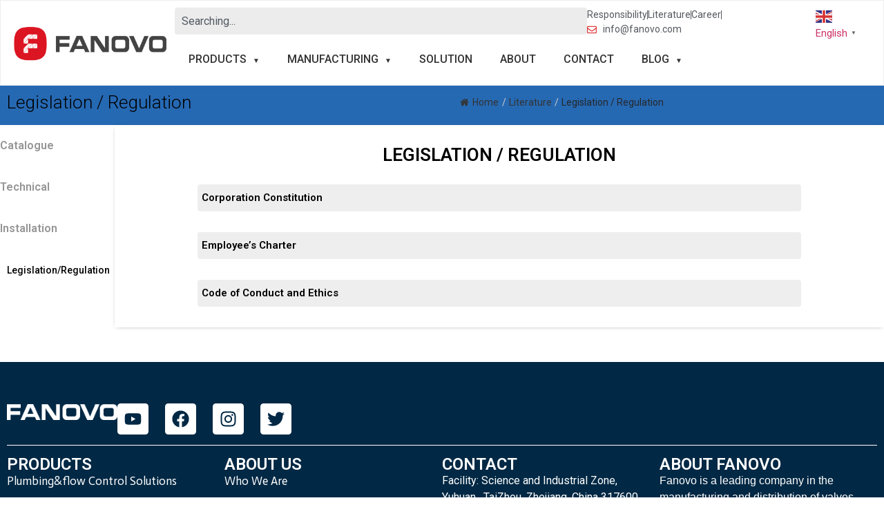

--- FILE ---
content_type: text/html; charset=UTF-8
request_url: https://fanovo.com/literature/legislation-regulation/
body_size: 30673
content:
<!doctype html>
<html lang="zh-Hans" prefix="og: https://ogp.me/ns#">
<head>
	<meta charset="UTF-8">
	<meta name="viewport" content="width=device-width, initial-scale=1">
	<link rel="profile" href="https://gmpg.org/xfn/11">
		<style>img:is([sizes="auto" i], [sizes^="auto," i]) { contain-intrinsic-size: 3000px 1500px }</style>
	
<!-- Search Engine Optimization by Rank Math - https://rankmath.com/ -->
<title>Legislation / Regulation - Fanovo | Your Trusted Partner in Flow Control Solutions</title>
<meta name="description" content="Catalogue Technical Installation Legislation/Regulation Legislation / Regulation Corporation Constitution Employee’s Charter Code of Conduct and Ethics"/>
<meta name="robots" content="follow, index, max-snippet:-1, max-video-preview:-1, max-image-preview:large"/>
<link rel="canonical" href="https://fanovo.com/literature/legislation-regulation/" />
<meta property="og:locale" content="zh_CN" />
<meta property="og:type" content="article" />
<meta property="og:title" content="Legislation / Regulation - Fanovo | Your Trusted Partner in Flow Control Solutions" />
<meta property="og:description" content="Catalogue Technical Installation Legislation/Regulation Legislation / Regulation Corporation Constitution Employee’s Charter Code of Conduct and Ethics" />
<meta property="og:url" content="https://fanovo.com/literature/legislation-regulation/" />
<meta property="og:site_name" content="Fanovo Industries | Your Trusted Manufcturer in High Quality Valves and Precision Fittings" />
<meta property="og:updated_time" content="2024-09-08T07:04:43+00:00" />
<meta property="article:published_time" content="2020-03-24T09:50:10+00:00" />
<meta property="article:modified_time" content="2024-09-08T07:04:43+00:00" />
<meta name="twitter:card" content="summary_large_image" />
<meta name="twitter:title" content="Legislation / Regulation - Fanovo | Your Trusted Partner in Flow Control Solutions" />
<meta name="twitter:description" content="Catalogue Technical Installation Legislation/Regulation Legislation / Regulation Corporation Constitution Employee’s Charter Code of Conduct and Ethics" />
<meta name="twitter:label1" content="Time to read" />
<meta name="twitter:data1" content="Less than a minute" />
<script type="application/ld+json" class="rank-math-schema">{"@context":"https://schema.org","@graph":[{"@type":"Organization","@id":"https://fanovo.com/#organization","name":"Fanovo Industries Inc.","logo":{"@type":"ImageObject","@id":"https://fanovo.com/#logo","url":"https://fanovo.com/wp-content/uploads/fanovo-logo-Engineering-Your-Life.jpg","contentUrl":"https://fanovo.com/wp-content/uploads/fanovo-logo-Engineering-Your-Life.jpg","caption":"Fanovo Industries | Your Trusted Manufcturer in High Quality Valves and Precision Fittings","inLanguage":"zh-Hans"}},{"@type":"WebSite","@id":"https://fanovo.com/#website","url":"https://fanovo.com","name":"Fanovo Industries | Your Trusted Manufcturer in High Quality Valves and Precision Fittings","publisher":{"@id":"https://fanovo.com/#organization"},"inLanguage":"zh-Hans"},{"@type":"BreadcrumbList","@id":"https://fanovo.com/literature/legislation-regulation/#breadcrumb","itemListElement":[{"@type":"ListItem","position":"1","item":{"@id":"https://fanovo.com","name":"Home"}},{"@type":"ListItem","position":"2","item":{"@id":"https://fanovo.com/literature/","name":"Literature"}},{"@type":"ListItem","position":"3","item":{"@id":"https://fanovo.com/literature/legislation-regulation/","name":"Legislation / Regulation"}}]},{"@type":"WebPage","@id":"https://fanovo.com/literature/legislation-regulation/#webpage","url":"https://fanovo.com/literature/legislation-regulation/","name":"Legislation / Regulation - Fanovo | Your Trusted Partner in Flow Control Solutions","datePublished":"2020-03-24T09:50:10+00:00","dateModified":"2024-09-08T07:04:43+00:00","isPartOf":{"@id":"https://fanovo.com/#website"},"inLanguage":"zh-Hans","breadcrumb":{"@id":"https://fanovo.com/literature/legislation-regulation/#breadcrumb"}},{"@type":"Person","@id":"https://fanovo.com/literature/legislation-regulation/#author","name":"qiaxing","image":{"@type":"ImageObject","@id":"https://secure.gravatar.com/avatar/477e2b5dd1fcbae43673412d3b565db129ffd8fbe396c3b9c25756382a9f1234?s=96&amp;d=mm&amp;r=g","url":"https://secure.gravatar.com/avatar/477e2b5dd1fcbae43673412d3b565db129ffd8fbe396c3b9c25756382a9f1234?s=96&amp;d=mm&amp;r=g","caption":"qiaxing","inLanguage":"zh-Hans"},"worksFor":{"@id":"https://fanovo.com/#organization"}},{"@type":"Article","headline":"Legislation / Regulation - Fanovo | Your Trusted Partner in Flow Control Solutions","datePublished":"2020-03-24T09:50:10+00:00","dateModified":"2024-09-08T07:04:43+00:00","author":{"@id":"https://fanovo.com/literature/legislation-regulation/#author","name":"qiaxing"},"publisher":{"@id":"https://fanovo.com/#organization"},"description":"Catalogue Technical Installation Legislation/Regulation Legislation / Regulation Corporation Constitution Employee\u2019s Charter Code of Conduct and Ethics","name":"Legislation / Regulation - Fanovo | Your Trusted Partner in Flow Control Solutions","@id":"https://fanovo.com/literature/legislation-regulation/#richSnippet","isPartOf":{"@id":"https://fanovo.com/literature/legislation-regulation/#webpage"},"inLanguage":"zh-Hans","mainEntityOfPage":{"@id":"https://fanovo.com/literature/legislation-regulation/#webpage"}}]}</script>
<!-- /Rank Math WordPress SEO plugin -->

<link rel="alternate" type="application/rss+xml" title="Fanovo | Your Trusted Partner in Flow Control Solutions &raquo; Feed" href="https://fanovo.com/feed/" />
<link rel="alternate" type="application/rss+xml" title="Fanovo | Your Trusted Partner in Flow Control Solutions &raquo; 评论 Feed" href="https://fanovo.com/comments/feed/" />
<script>
window._wpemojiSettings = {"baseUrl":"https:\/\/s.w.org\/images\/core\/emoji\/16.0.1\/72x72\/","ext":".png","svgUrl":"https:\/\/s.w.org\/images\/core\/emoji\/16.0.1\/svg\/","svgExt":".svg","source":{"concatemoji":"https:\/\/fanovo.com\/wp-includes\/js\/wp-emoji-release.min.js?ver=6.8.3"}};
/*! This file is auto-generated */
!function(s,n){var o,i,e;function c(e){try{var t={supportTests:e,timestamp:(new Date).valueOf()};sessionStorage.setItem(o,JSON.stringify(t))}catch(e){}}function p(e,t,n){e.clearRect(0,0,e.canvas.width,e.canvas.height),e.fillText(t,0,0);var t=new Uint32Array(e.getImageData(0,0,e.canvas.width,e.canvas.height).data),a=(e.clearRect(0,0,e.canvas.width,e.canvas.height),e.fillText(n,0,0),new Uint32Array(e.getImageData(0,0,e.canvas.width,e.canvas.height).data));return t.every(function(e,t){return e===a[t]})}function u(e,t){e.clearRect(0,0,e.canvas.width,e.canvas.height),e.fillText(t,0,0);for(var n=e.getImageData(16,16,1,1),a=0;a<n.data.length;a++)if(0!==n.data[a])return!1;return!0}function f(e,t,n,a){switch(t){case"flag":return n(e,"\ud83c\udff3\ufe0f\u200d\u26a7\ufe0f","\ud83c\udff3\ufe0f\u200b\u26a7\ufe0f")?!1:!n(e,"\ud83c\udde8\ud83c\uddf6","\ud83c\udde8\u200b\ud83c\uddf6")&&!n(e,"\ud83c\udff4\udb40\udc67\udb40\udc62\udb40\udc65\udb40\udc6e\udb40\udc67\udb40\udc7f","\ud83c\udff4\u200b\udb40\udc67\u200b\udb40\udc62\u200b\udb40\udc65\u200b\udb40\udc6e\u200b\udb40\udc67\u200b\udb40\udc7f");case"emoji":return!a(e,"\ud83e\udedf")}return!1}function g(e,t,n,a){var r="undefined"!=typeof WorkerGlobalScope&&self instanceof WorkerGlobalScope?new OffscreenCanvas(300,150):s.createElement("canvas"),o=r.getContext("2d",{willReadFrequently:!0}),i=(o.textBaseline="top",o.font="600 32px Arial",{});return e.forEach(function(e){i[e]=t(o,e,n,a)}),i}function t(e){var t=s.createElement("script");t.src=e,t.defer=!0,s.head.appendChild(t)}"undefined"!=typeof Promise&&(o="wpEmojiSettingsSupports",i=["flag","emoji"],n.supports={everything:!0,everythingExceptFlag:!0},e=new Promise(function(e){s.addEventListener("DOMContentLoaded",e,{once:!0})}),new Promise(function(t){var n=function(){try{var e=JSON.parse(sessionStorage.getItem(o));if("object"==typeof e&&"number"==typeof e.timestamp&&(new Date).valueOf()<e.timestamp+604800&&"object"==typeof e.supportTests)return e.supportTests}catch(e){}return null}();if(!n){if("undefined"!=typeof Worker&&"undefined"!=typeof OffscreenCanvas&&"undefined"!=typeof URL&&URL.createObjectURL&&"undefined"!=typeof Blob)try{var e="postMessage("+g.toString()+"("+[JSON.stringify(i),f.toString(),p.toString(),u.toString()].join(",")+"));",a=new Blob([e],{type:"text/javascript"}),r=new Worker(URL.createObjectURL(a),{name:"wpTestEmojiSupports"});return void(r.onmessage=function(e){c(n=e.data),r.terminate(),t(n)})}catch(e){}c(n=g(i,f,p,u))}t(n)}).then(function(e){for(var t in e)n.supports[t]=e[t],n.supports.everything=n.supports.everything&&n.supports[t],"flag"!==t&&(n.supports.everythingExceptFlag=n.supports.everythingExceptFlag&&n.supports[t]);n.supports.everythingExceptFlag=n.supports.everythingExceptFlag&&!n.supports.flag,n.DOMReady=!1,n.readyCallback=function(){n.DOMReady=!0}}).then(function(){return e}).then(function(){var e;n.supports.everything||(n.readyCallback(),(e=n.source||{}).concatemoji?t(e.concatemoji):e.wpemoji&&e.twemoji&&(t(e.twemoji),t(e.wpemoji)))}))}((window,document),window._wpemojiSettings);
</script>
<style id='wp-emoji-styles-inline-css'>

	img.wp-smiley, img.emoji {
		display: inline !important;
		border: none !important;
		box-shadow: none !important;
		height: 1em !important;
		width: 1em !important;
		margin: 0 0.07em !important;
		vertical-align: -0.1em !important;
		background: none !important;
		padding: 0 !important;
	}
</style>
<style id='global-styles-inline-css'>
:root{--wp--preset--aspect-ratio--square: 1;--wp--preset--aspect-ratio--4-3: 4/3;--wp--preset--aspect-ratio--3-4: 3/4;--wp--preset--aspect-ratio--3-2: 3/2;--wp--preset--aspect-ratio--2-3: 2/3;--wp--preset--aspect-ratio--16-9: 16/9;--wp--preset--aspect-ratio--9-16: 9/16;--wp--preset--color--black: #000000;--wp--preset--color--cyan-bluish-gray: #abb8c3;--wp--preset--color--white: #ffffff;--wp--preset--color--pale-pink: #f78da7;--wp--preset--color--vivid-red: #cf2e2e;--wp--preset--color--luminous-vivid-orange: #ff6900;--wp--preset--color--luminous-vivid-amber: #fcb900;--wp--preset--color--light-green-cyan: #7bdcb5;--wp--preset--color--vivid-green-cyan: #00d084;--wp--preset--color--pale-cyan-blue: #8ed1fc;--wp--preset--color--vivid-cyan-blue: #0693e3;--wp--preset--color--vivid-purple: #9b51e0;--wp--preset--gradient--vivid-cyan-blue-to-vivid-purple: linear-gradient(135deg,rgba(6,147,227,1) 0%,rgb(155,81,224) 100%);--wp--preset--gradient--light-green-cyan-to-vivid-green-cyan: linear-gradient(135deg,rgb(122,220,180) 0%,rgb(0,208,130) 100%);--wp--preset--gradient--luminous-vivid-amber-to-luminous-vivid-orange: linear-gradient(135deg,rgba(252,185,0,1) 0%,rgba(255,105,0,1) 100%);--wp--preset--gradient--luminous-vivid-orange-to-vivid-red: linear-gradient(135deg,rgba(255,105,0,1) 0%,rgb(207,46,46) 100%);--wp--preset--gradient--very-light-gray-to-cyan-bluish-gray: linear-gradient(135deg,rgb(238,238,238) 0%,rgb(169,184,195) 100%);--wp--preset--gradient--cool-to-warm-spectrum: linear-gradient(135deg,rgb(74,234,220) 0%,rgb(151,120,209) 20%,rgb(207,42,186) 40%,rgb(238,44,130) 60%,rgb(251,105,98) 80%,rgb(254,248,76) 100%);--wp--preset--gradient--blush-light-purple: linear-gradient(135deg,rgb(255,206,236) 0%,rgb(152,150,240) 100%);--wp--preset--gradient--blush-bordeaux: linear-gradient(135deg,rgb(254,205,165) 0%,rgb(254,45,45) 50%,rgb(107,0,62) 100%);--wp--preset--gradient--luminous-dusk: linear-gradient(135deg,rgb(255,203,112) 0%,rgb(199,81,192) 50%,rgb(65,88,208) 100%);--wp--preset--gradient--pale-ocean: linear-gradient(135deg,rgb(255,245,203) 0%,rgb(182,227,212) 50%,rgb(51,167,181) 100%);--wp--preset--gradient--electric-grass: linear-gradient(135deg,rgb(202,248,128) 0%,rgb(113,206,126) 100%);--wp--preset--gradient--midnight: linear-gradient(135deg,rgb(2,3,129) 0%,rgb(40,116,252) 100%);--wp--preset--font-size--small: 13px;--wp--preset--font-size--medium: 20px;--wp--preset--font-size--large: 36px;--wp--preset--font-size--x-large: 42px;--wp--preset--spacing--20: 0.44rem;--wp--preset--spacing--30: 0.67rem;--wp--preset--spacing--40: 1rem;--wp--preset--spacing--50: 1.5rem;--wp--preset--spacing--60: 2.25rem;--wp--preset--spacing--70: 3.38rem;--wp--preset--spacing--80: 5.06rem;--wp--preset--shadow--natural: 6px 6px 9px rgba(0, 0, 0, 0.2);--wp--preset--shadow--deep: 12px 12px 50px rgba(0, 0, 0, 0.4);--wp--preset--shadow--sharp: 6px 6px 0px rgba(0, 0, 0, 0.2);--wp--preset--shadow--outlined: 6px 6px 0px -3px rgba(255, 255, 255, 1), 6px 6px rgba(0, 0, 0, 1);--wp--preset--shadow--crisp: 6px 6px 0px rgba(0, 0, 0, 1);}:root { --wp--style--global--content-size: 800px;--wp--style--global--wide-size: 1200px; }:where(body) { margin: 0; }.wp-site-blocks > .alignleft { float: left; margin-right: 2em; }.wp-site-blocks > .alignright { float: right; margin-left: 2em; }.wp-site-blocks > .aligncenter { justify-content: center; margin-left: auto; margin-right: auto; }:where(.wp-site-blocks) > * { margin-block-start: 24px; margin-block-end: 0; }:where(.wp-site-blocks) > :first-child { margin-block-start: 0; }:where(.wp-site-blocks) > :last-child { margin-block-end: 0; }:root { --wp--style--block-gap: 24px; }:root :where(.is-layout-flow) > :first-child{margin-block-start: 0;}:root :where(.is-layout-flow) > :last-child{margin-block-end: 0;}:root :where(.is-layout-flow) > *{margin-block-start: 24px;margin-block-end: 0;}:root :where(.is-layout-constrained) > :first-child{margin-block-start: 0;}:root :where(.is-layout-constrained) > :last-child{margin-block-end: 0;}:root :where(.is-layout-constrained) > *{margin-block-start: 24px;margin-block-end: 0;}:root :where(.is-layout-flex){gap: 24px;}:root :where(.is-layout-grid){gap: 24px;}.is-layout-flow > .alignleft{float: left;margin-inline-start: 0;margin-inline-end: 2em;}.is-layout-flow > .alignright{float: right;margin-inline-start: 2em;margin-inline-end: 0;}.is-layout-flow > .aligncenter{margin-left: auto !important;margin-right: auto !important;}.is-layout-constrained > .alignleft{float: left;margin-inline-start: 0;margin-inline-end: 2em;}.is-layout-constrained > .alignright{float: right;margin-inline-start: 2em;margin-inline-end: 0;}.is-layout-constrained > .aligncenter{margin-left: auto !important;margin-right: auto !important;}.is-layout-constrained > :where(:not(.alignleft):not(.alignright):not(.alignfull)){max-width: var(--wp--style--global--content-size);margin-left: auto !important;margin-right: auto !important;}.is-layout-constrained > .alignwide{max-width: var(--wp--style--global--wide-size);}body .is-layout-flex{display: flex;}.is-layout-flex{flex-wrap: wrap;align-items: center;}.is-layout-flex > :is(*, div){margin: 0;}body .is-layout-grid{display: grid;}.is-layout-grid > :is(*, div){margin: 0;}body{padding-top: 0px;padding-right: 0px;padding-bottom: 0px;padding-left: 0px;}a:where(:not(.wp-element-button)){text-decoration: underline;}:root :where(.wp-element-button, .wp-block-button__link){background-color: #32373c;border-width: 0;color: #fff;font-family: inherit;font-size: inherit;line-height: inherit;padding: calc(0.667em + 2px) calc(1.333em + 2px);text-decoration: none;}.has-black-color{color: var(--wp--preset--color--black) !important;}.has-cyan-bluish-gray-color{color: var(--wp--preset--color--cyan-bluish-gray) !important;}.has-white-color{color: var(--wp--preset--color--white) !important;}.has-pale-pink-color{color: var(--wp--preset--color--pale-pink) !important;}.has-vivid-red-color{color: var(--wp--preset--color--vivid-red) !important;}.has-luminous-vivid-orange-color{color: var(--wp--preset--color--luminous-vivid-orange) !important;}.has-luminous-vivid-amber-color{color: var(--wp--preset--color--luminous-vivid-amber) !important;}.has-light-green-cyan-color{color: var(--wp--preset--color--light-green-cyan) !important;}.has-vivid-green-cyan-color{color: var(--wp--preset--color--vivid-green-cyan) !important;}.has-pale-cyan-blue-color{color: var(--wp--preset--color--pale-cyan-blue) !important;}.has-vivid-cyan-blue-color{color: var(--wp--preset--color--vivid-cyan-blue) !important;}.has-vivid-purple-color{color: var(--wp--preset--color--vivid-purple) !important;}.has-black-background-color{background-color: var(--wp--preset--color--black) !important;}.has-cyan-bluish-gray-background-color{background-color: var(--wp--preset--color--cyan-bluish-gray) !important;}.has-white-background-color{background-color: var(--wp--preset--color--white) !important;}.has-pale-pink-background-color{background-color: var(--wp--preset--color--pale-pink) !important;}.has-vivid-red-background-color{background-color: var(--wp--preset--color--vivid-red) !important;}.has-luminous-vivid-orange-background-color{background-color: var(--wp--preset--color--luminous-vivid-orange) !important;}.has-luminous-vivid-amber-background-color{background-color: var(--wp--preset--color--luminous-vivid-amber) !important;}.has-light-green-cyan-background-color{background-color: var(--wp--preset--color--light-green-cyan) !important;}.has-vivid-green-cyan-background-color{background-color: var(--wp--preset--color--vivid-green-cyan) !important;}.has-pale-cyan-blue-background-color{background-color: var(--wp--preset--color--pale-cyan-blue) !important;}.has-vivid-cyan-blue-background-color{background-color: var(--wp--preset--color--vivid-cyan-blue) !important;}.has-vivid-purple-background-color{background-color: var(--wp--preset--color--vivid-purple) !important;}.has-black-border-color{border-color: var(--wp--preset--color--black) !important;}.has-cyan-bluish-gray-border-color{border-color: var(--wp--preset--color--cyan-bluish-gray) !important;}.has-white-border-color{border-color: var(--wp--preset--color--white) !important;}.has-pale-pink-border-color{border-color: var(--wp--preset--color--pale-pink) !important;}.has-vivid-red-border-color{border-color: var(--wp--preset--color--vivid-red) !important;}.has-luminous-vivid-orange-border-color{border-color: var(--wp--preset--color--luminous-vivid-orange) !important;}.has-luminous-vivid-amber-border-color{border-color: var(--wp--preset--color--luminous-vivid-amber) !important;}.has-light-green-cyan-border-color{border-color: var(--wp--preset--color--light-green-cyan) !important;}.has-vivid-green-cyan-border-color{border-color: var(--wp--preset--color--vivid-green-cyan) !important;}.has-pale-cyan-blue-border-color{border-color: var(--wp--preset--color--pale-cyan-blue) !important;}.has-vivid-cyan-blue-border-color{border-color: var(--wp--preset--color--vivid-cyan-blue) !important;}.has-vivid-purple-border-color{border-color: var(--wp--preset--color--vivid-purple) !important;}.has-vivid-cyan-blue-to-vivid-purple-gradient-background{background: var(--wp--preset--gradient--vivid-cyan-blue-to-vivid-purple) !important;}.has-light-green-cyan-to-vivid-green-cyan-gradient-background{background: var(--wp--preset--gradient--light-green-cyan-to-vivid-green-cyan) !important;}.has-luminous-vivid-amber-to-luminous-vivid-orange-gradient-background{background: var(--wp--preset--gradient--luminous-vivid-amber-to-luminous-vivid-orange) !important;}.has-luminous-vivid-orange-to-vivid-red-gradient-background{background: var(--wp--preset--gradient--luminous-vivid-orange-to-vivid-red) !important;}.has-very-light-gray-to-cyan-bluish-gray-gradient-background{background: var(--wp--preset--gradient--very-light-gray-to-cyan-bluish-gray) !important;}.has-cool-to-warm-spectrum-gradient-background{background: var(--wp--preset--gradient--cool-to-warm-spectrum) !important;}.has-blush-light-purple-gradient-background{background: var(--wp--preset--gradient--blush-light-purple) !important;}.has-blush-bordeaux-gradient-background{background: var(--wp--preset--gradient--blush-bordeaux) !important;}.has-luminous-dusk-gradient-background{background: var(--wp--preset--gradient--luminous-dusk) !important;}.has-pale-ocean-gradient-background{background: var(--wp--preset--gradient--pale-ocean) !important;}.has-electric-grass-gradient-background{background: var(--wp--preset--gradient--electric-grass) !important;}.has-midnight-gradient-background{background: var(--wp--preset--gradient--midnight) !important;}.has-small-font-size{font-size: var(--wp--preset--font-size--small) !important;}.has-medium-font-size{font-size: var(--wp--preset--font-size--medium) !important;}.has-large-font-size{font-size: var(--wp--preset--font-size--large) !important;}.has-x-large-font-size{font-size: var(--wp--preset--font-size--x-large) !important;}
:root :where(.wp-block-pullquote){font-size: 1.5em;line-height: 1.6;}
</style>
<link rel='stylesheet' id='flexy-breadcrumb-css' href='https://fanovo.com/wp-content/plugins/flexy-breadcrumb/public/css/flexy-breadcrumb-public.css?ver=1.2.1' media='all' />
<link rel='stylesheet' id='flexy-breadcrumb-font-awesome-css' href='https://fanovo.com/wp-content/plugins/flexy-breadcrumb/public/css/font-awesome.min.css?ver=4.7.0' media='all' />
<link rel='stylesheet' id='hello-elementor-css' href='https://fanovo.com/wp-content/themes/hello-elementor/assets/css/reset.css?ver=3.4.4' media='all' />
<link rel='stylesheet' id='hello-elementor-theme-style-css' href='https://fanovo.com/wp-content/themes/hello-elementor/assets/css/theme.css?ver=3.4.4' media='all' />
<link rel='stylesheet' id='hello-elementor-header-footer-css' href='https://fanovo.com/wp-content/themes/hello-elementor/assets/css/header-footer.css?ver=3.4.4' media='all' />
<link rel='stylesheet' id='elementor-frontend-css' href='https://fanovo.com/wp-content/plugins/elementor/assets/css/frontend.min.css?ver=3.33.4' media='all' />
<link rel='stylesheet' id='elementor-post-68-css' href='https://fanovo.com/wp-content/uploads/elementor/css/post-68.css?ver=1768463872' media='all' />
<link rel='stylesheet' id='widget-image-css' href='https://fanovo.com/wp-content/plugins/elementor/assets/css/widget-image.min.css?ver=3.33.4' media='all' />
<link rel='stylesheet' id='widget-search-css' href='https://fanovo.com/wp-content/plugins/elementor-pro/assets/css/widget-search.min.css?ver=3.31.0' media='all' />
<link rel='stylesheet' id='widget-icon-list-css' href='https://fanovo.com/wp-content/plugins/elementor/assets/css/widget-icon-list.min.css?ver=3.33.4' media='all' />
<link rel='stylesheet' id='widget-nav-menu-css' href='https://fanovo.com/wp-content/plugins/elementor-pro/assets/css/widget-nav-menu.min.css?ver=3.31.0' media='all' />
<link rel='stylesheet' id='swiper-css' href='https://fanovo.com/wp-content/plugins/elementor/assets/lib/swiper/v8/css/swiper.min.css?ver=8.4.5' media='all' />
<link rel='stylesheet' id='e-swiper-css' href='https://fanovo.com/wp-content/plugins/elementor/assets/css/conditionals/e-swiper.min.css?ver=3.33.4' media='all' />
<link rel='stylesheet' id='e-animation-fadeInLeft-css' href='https://fanovo.com/wp-content/plugins/elementor/assets/lib/animations/styles/fadeInLeft.min.css?ver=3.33.4' media='all' />
<link rel='stylesheet' id='widget-off-canvas-css' href='https://fanovo.com/wp-content/plugins/elementor-pro/assets/css/widget-off-canvas.min.css?ver=3.31.0' media='all' />
<link rel='stylesheet' id='e-sticky-css' href='https://fanovo.com/wp-content/plugins/elementor-pro/assets/css/modules/sticky.min.css?ver=3.31.0' media='all' />
<link rel='stylesheet' id='widget-social-icons-css' href='https://fanovo.com/wp-content/plugins/elementor/assets/css/widget-social-icons.min.css?ver=3.33.4' media='all' />
<link rel='stylesheet' id='e-apple-webkit-css' href='https://fanovo.com/wp-content/plugins/elementor/assets/css/conditionals/apple-webkit.min.css?ver=3.33.4' media='all' />
<link rel='stylesheet' id='widget-divider-css' href='https://fanovo.com/wp-content/plugins/elementor/assets/css/widget-divider.min.css?ver=3.33.4' media='all' />
<link rel='stylesheet' id='widget-heading-css' href='https://fanovo.com/wp-content/plugins/elementor/assets/css/widget-heading.min.css?ver=3.33.4' media='all' />
<link rel='stylesheet' id='widget-form-css' href='https://fanovo.com/wp-content/plugins/elementor-pro/assets/css/widget-form.min.css?ver=3.31.0' media='all' />
<link rel='stylesheet' id='e-popup-css' href='https://fanovo.com/wp-content/plugins/elementor-pro/assets/css/conditionals/popup.min.css?ver=3.31.0' media='all' />
<link rel='stylesheet' id='elementor-post-646-css' href='https://fanovo.com/wp-content/uploads/elementor/css/post-646.css?ver=1768623332' media='all' />
<link rel='stylesheet' id='elementor-post-69-css' href='https://fanovo.com/wp-content/uploads/elementor/css/post-69.css?ver=1768463872' media='all' />
<link rel='stylesheet' id='elementor-post-84-css' href='https://fanovo.com/wp-content/uploads/elementor/css/post-84.css?ver=1768463872' media='all' />
<link rel='stylesheet' id='elementor-post-6348-css' href='https://fanovo.com/wp-content/uploads/elementor/css/post-6348.css?ver=1768463873' media='all' />
<link rel='stylesheet' id='hello-elementor-child-style-css' href='https://fanovo.com/wp-content/themes/hello-theme-child/style.css?ver=2.0.0' media='all' />
<link rel='stylesheet' id='elementor-gf-actor-css' href='https://fonts.googleapis.com/css?family=Actor:100,100italic,200,200italic,300,300italic,400,400italic,500,500italic,600,600italic,700,700italic,800,800italic,900,900italic&#038;display=auto' media='all' />
<link rel='stylesheet' id='elementor-gf-roboto-css' href='https://fonts.googleapis.com/css?family=Roboto:100,100italic,200,200italic,300,300italic,400,400italic,500,500italic,600,600italic,700,700italic,800,800italic,900,900italic&#038;display=auto' media='all' />
<script src="https://fanovo.com/wp-includes/js/jquery/jquery.min.js?ver=3.7.1" id="jquery-core-js"></script>
<script src="https://fanovo.com/wp-includes/js/jquery/jquery-migrate.min.js?ver=3.4.1" id="jquery-migrate-js"></script>
<link rel="https://api.w.org/" href="https://fanovo.com/wp-json/" /><link rel="alternate" title="JSON" type="application/json" href="https://fanovo.com/wp-json/wp/v2/pages/646" /><link rel="EditURI" type="application/rsd+xml" title="RSD" href="https://fanovo.com/xmlrpc.php?rsd" />
<meta name="generator" content="WordPress 6.8.3" />
<link rel='shortlink' href='https://fanovo.com/?p=646' />
<link rel="alternate" title="oEmbed (JSON)" type="application/json+oembed" href="https://fanovo.com/wp-json/oembed/1.0/embed?url=https%3A%2F%2Ffanovo.com%2Fliterature%2Flegislation-regulation%2F" />
<link rel="alternate" title="oEmbed (XML)" type="text/xml+oembed" href="https://fanovo.com/wp-json/oembed/1.0/embed?url=https%3A%2F%2Ffanovo.com%2Fliterature%2Flegislation-regulation%2F&#038;format=xml" />
<!-- Google tag (gtag.js) -->
<script async src="https://www.googletagmanager.com/gtag/js?id=AW-396989919"></script>
<script>
  window.dataLayer = window.dataLayer || [];
  function gtag(){dataLayer.push(arguments);}
  gtag('js', new Date());

  gtag('config', 'AW-396989919');
</script>


            <style type="text/css">              
                
                /* Background color */
                .fbc-page .fbc-wrap .fbc-items {
                    background-color: #0000;
                }
                /* Items font size */
                .fbc-page .fbc-wrap .fbc-items li {
                    font-size: 14px;
                }
                
                /* Items' link color */
                .fbc-page .fbc-wrap .fbc-items li a {
                    color: #333333;                    
                }
                
                /* Seprator color */
                .fbc-page .fbc-wrap .fbc-items li .fbc-separator {
                    color: #cccccc;
                }
                
                /* Active item & end-text color */
                .fbc-page .fbc-wrap .fbc-items li.active span,
                .fbc-page .fbc-wrap .fbc-items li .fbc-end-text {
                    color: #27272a;
                    font-size: 14px;
                }
            </style>

            		<script type="text/javascript">
				(function(c,l,a,r,i,t,y){
					c[a]=c[a]||function(){(c[a].q=c[a].q||[]).push(arguments)};t=l.createElement(r);t.async=1;
					t.src="https://www.clarity.ms/tag/"+i+"?ref=wordpress";y=l.getElementsByTagName(r)[0];y.parentNode.insertBefore(t,y);
				})(window, document, "clarity", "script", "6bqjc1e6f1");
		</script>
		<meta name="generator" content="Elementor 3.33.4; features: e_font_icon_svg, additional_custom_breakpoints; settings: css_print_method-external, google_font-enabled, font_display-auto">
<!-- Google Tag Manager -->
<script>(function(w,d,s,l,i){w[l]=w[l]||[];w[l].push({'gtm.start':
new Date().getTime(),event:'gtm.js'});var f=d.getElementsByTagName(s)[0],
j=d.createElement(s),dl=l!='dataLayer'?'&l='+l:'';j.async=true;j.src=
'https://www.googletagmanager.com/gtm.js?id='+i+dl;f.parentNode.insertBefore(j,f);
})(window,document,'script','dataLayer','GTM-NS75LKT');</script>
<!-- End Google Tag Manager -->
			<style>
				.e-con.e-parent:nth-of-type(n+4):not(.e-lazyloaded):not(.e-no-lazyload),
				.e-con.e-parent:nth-of-type(n+4):not(.e-lazyloaded):not(.e-no-lazyload) * {
					background-image: none !important;
				}
				@media screen and (max-height: 1024px) {
					.e-con.e-parent:nth-of-type(n+3):not(.e-lazyloaded):not(.e-no-lazyload),
					.e-con.e-parent:nth-of-type(n+3):not(.e-lazyloaded):not(.e-no-lazyload) * {
						background-image: none !important;
					}
				}
				@media screen and (max-height: 640px) {
					.e-con.e-parent:nth-of-type(n+2):not(.e-lazyloaded):not(.e-no-lazyload),
					.e-con.e-parent:nth-of-type(n+2):not(.e-lazyloaded):not(.e-no-lazyload) * {
						background-image: none !important;
					}
				}
			</style>
			<link rel="icon" href="https://fanovo.com/wp-content/uploads/cropped-2231747806905_.pic_-scaled-1-32x32.png" sizes="32x32" />
<link rel="icon" href="https://fanovo.com/wp-content/uploads/cropped-2231747806905_.pic_-scaled-1-192x192.png" sizes="192x192" />
<link rel="apple-touch-icon" href="https://fanovo.com/wp-content/uploads/cropped-2231747806905_.pic_-scaled-1-180x180.png" />
<meta name="msapplication-TileImage" content="https://fanovo.com/wp-content/uploads/cropped-2231747806905_.pic_-scaled-1-270x270.png" />
</head>
<body class="wp-singular page-template page-template-elementor_header_footer page page-id-646 page-child parent-pageid-607 wp-custom-logo wp-embed-responsive wp-theme-hello-elementor wp-child-theme-hello-theme-child hello-elementor-default elementor-default elementor-template-full-width elementor-kit-68 elementor-page elementor-page-646">




<a class="skip-link screen-reader-text" href="#content">跳到内容</a>

		<header data-elementor-type="header" data-elementor-id="69" class="elementor elementor-69 elementor-location-header" data-elementor-post-type="elementor_library">
			<div class="elementor-element elementor-element-6138911 e-flex e-con-boxed e-con e-parent" data-id="6138911" data-element_type="container" data-settings="{&quot;background_background&quot;:&quot;classic&quot;,&quot;sticky&quot;:&quot;top&quot;,&quot;sticky_on&quot;:[&quot;desktop&quot;],&quot;sticky_offset&quot;:0,&quot;sticky_effects_offset&quot;:0,&quot;sticky_anchor_link_offset&quot;:0}">
					<div class="e-con-inner">
		<div class="elementor-element elementor-element-d2faeae e-con-full e-flex e-con e-child" data-id="d2faeae" data-element_type="container">
				<div class="elementor-element elementor-element-2380031 elementor-widget elementor-widget-image" data-id="2380031" data-element_type="widget" data-widget_type="image.default">
																<a href="https://fanovo.com/">
							<img fetchpriority="high" width="768" height="174" src="https://fanovo.com/wp-content/uploads/2020/03/FANOVO-LOGO-WEB-768x174.png" class="attachment-medium_large size-medium_large wp-image-8330" alt="" srcset="https://fanovo.com/wp-content/uploads/2020/03/FANOVO-LOGO-WEB-768x174.png 768w, https://fanovo.com/wp-content/uploads/2020/03/FANOVO-LOGO-WEB-1536x349.png 1536w, https://fanovo.com/wp-content/uploads/2020/03/FANOVO-LOGO-WEB.png 1669w" sizes="(max-width: 768px) 100vw, 768px" />								</a>
															</div>
				</div>
		<div class="elementor-element elementor-element-87439de e-con-full elementor-hidden-mobile e-flex e-con e-child" data-id="87439de" data-element_type="container">
		<div class="elementor-element elementor-element-304a5a4 e-con-full e-flex e-con e-child" data-id="304a5a4" data-element_type="container">
				<div class="elementor-element elementor-element-2f9550b elementor-widget elementor-widget-search" data-id="2f9550b" data-element_type="widget" data-settings="{&quot;submit_trigger&quot;:&quot;key_enter&quot;,&quot;pagination_type_options&quot;:&quot;none&quot;}" data-widget_type="search.default">
							<search class="e-search hidden" role="search">
			<form class="e-search-form" action="https://fanovo.com" method="get">

				
				<label class="e-search-label" for="search-2f9550b">
					<span class="elementor-screen-only">
						Search					</span>
					<svg aria-hidden="true" class="e-font-icon-svg e-fas-search" viewBox="0 0 512 512" xmlns="http://www.w3.org/2000/svg"><path d="M505 442.7L405.3 343c-4.5-4.5-10.6-7-17-7H372c27.6-35.3 44-79.7 44-128C416 93.1 322.9 0 208 0S0 93.1 0 208s93.1 208 208 208c48.3 0 92.7-16.4 128-44v16.3c0 6.4 2.5 12.5 7 17l99.7 99.7c9.4 9.4 24.6 9.4 33.9 0l28.3-28.3c9.4-9.4 9.4-24.6.1-34zM208 336c-70.7 0-128-57.2-128-128 0-70.7 57.2-128 128-128 70.7 0 128 57.2 128 128 0 70.7-57.2 128-128 128z"></path></svg>				</label>

				<div class="e-search-input-wrapper">
					<input id="search-2f9550b" placeholder="Searching..." class="e-search-input" type="search" name="s" value="" autocomplete="off" role="combobox" aria-autocomplete="list" aria-expanded="false" aria-controls="results-2f9550b" aria-haspopup="listbox">
					<svg aria-hidden="true" class="e-font-icon-svg e-fas-times" viewBox="0 0 352 512" xmlns="http://www.w3.org/2000/svg"><path d="M242.72 256l100.07-100.07c12.28-12.28 12.28-32.19 0-44.48l-22.24-22.24c-12.28-12.28-32.19-12.28-44.48 0L176 189.28 75.93 89.21c-12.28-12.28-32.19-12.28-44.48 0L9.21 111.45c-12.28 12.28-12.28 32.19 0 44.48L109.28 256 9.21 356.07c-12.28 12.28-12.28 32.19 0 44.48l22.24 22.24c12.28 12.28 32.2 12.28 44.48 0L176 322.72l100.07 100.07c12.28 12.28 32.2 12.28 44.48 0l22.24-22.24c12.28-12.28 12.28-32.19 0-44.48L242.72 256z"></path></svg>										<output id="results-2f9550b" class="e-search-results-container hide-loader" aria-live="polite" aria-atomic="true" aria-label="Results for search" tabindex="0">
						<div class="e-search-results"></div>
											</output>
									</div>
				
				
				<button class="e-search-submit elementor-screen-only " type="submit" aria-label="Search">
					
									</button>
				<input type="hidden" name="e_search_props" value="2f9550b-69">
			</form>
		</search>
						</div>
				<div class="elementor-element elementor-element-9edf669 elementor-icon-list--layout-inline elementor-widget__width-auto elementor-list-item-link-full_width elementor-widget elementor-widget-icon-list" data-id="9edf669" data-element_type="widget" data-widget_type="icon-list.default">
							<ul class="elementor-icon-list-items elementor-inline-items">
							<li class="elementor-icon-list-item elementor-inline-item">
											<a href="/social-responsibility">

											<span class="elementor-icon-list-text">Responsibility</span>
											</a>
									</li>
								<li class="elementor-icon-list-item elementor-inline-item">
											<a href="/literature">

											<span class="elementor-icon-list-text">Literature</span>
											</a>
									</li>
								<li class="elementor-icon-list-item elementor-inline-item">
											<a href="/for-employees">

											<span class="elementor-icon-list-text">Career</span>
											</a>
									</li>
								<li class="elementor-icon-list-item elementor-inline-item">
											<a href="mailto:info@fanovo.com">

												<span class="elementor-icon-list-icon">
							<svg aria-hidden="true" class="e-font-icon-svg e-far-envelope" viewBox="0 0 512 512" xmlns="http://www.w3.org/2000/svg"><path d="M464 64H48C21.49 64 0 85.49 0 112v288c0 26.51 21.49 48 48 48h416c26.51 0 48-21.49 48-48V112c0-26.51-21.49-48-48-48zm0 48v40.805c-22.422 18.259-58.168 46.651-134.587 106.49-16.841 13.247-50.201 45.072-73.413 44.701-23.208.375-56.579-31.459-73.413-44.701C106.18 199.465 70.425 171.067 48 152.805V112h416zM48 400V214.398c22.914 18.251 55.409 43.862 104.938 82.646 21.857 17.205 60.134 55.186 103.062 54.955 42.717.231 80.509-37.199 103.053-54.947 49.528-38.783 82.032-64.401 104.947-82.653V400H48z"></path></svg>						</span>
										<span class="elementor-icon-list-text">info@fanovo.com</span>
											</a>
									</li>
						</ul>
						</div>
				<div class="elementor-element elementor-element-ff43be8 elementor-widget-mobile__width-initial elementor-widget elementor-widget-shortcode" data-id="ff43be8" data-element_type="widget" data-widget_type="shortcode.default">
							<div class="elementor-shortcode"><div class="gtranslate_wrapper" id="gt-wrapper-15271325"></div></div>
						</div>
				</div>
				<div class="elementor-element elementor-element-eaa8dc1 elementor-nav-menu__align-end elementor-nav-menu--dropdown-mobile elementor-widget__width-inherit elementor-hidden-desktop elementor-hidden-tablet elementor-hidden-mobile elementor-nav-menu__text-align-aside elementor-nav-menu--toggle elementor-nav-menu--burger elementor-widget elementor-widget-nav-menu" data-id="eaa8dc1" data-element_type="widget" data-settings="{&quot;layout&quot;:&quot;horizontal&quot;,&quot;submenu_icon&quot;:{&quot;value&quot;:&quot;&lt;svg class=\&quot;e-font-icon-svg e-fas-caret-down\&quot; viewBox=\&quot;0 0 320 512\&quot; xmlns=\&quot;http:\/\/www.w3.org\/2000\/svg\&quot;&gt;&lt;path d=\&quot;M31.3 192h257.3c17.8 0 26.7 21.5 14.1 34.1L174.1 354.8c-7.8 7.8-20.5 7.8-28.3 0L17.2 226.1C4.6 213.5 13.5 192 31.3 192z\&quot;&gt;&lt;\/path&gt;&lt;\/svg&gt;&quot;,&quot;library&quot;:&quot;fa-solid&quot;},&quot;toggle&quot;:&quot;burger&quot;}" data-widget_type="nav-menu.default">
								<nav aria-label="Menu" class="elementor-nav-menu--main elementor-nav-menu__container elementor-nav-menu--layout-horizontal e--pointer-none">
				<ul id="menu-1-eaa8dc1" class="elementor-nav-menu"><li class="menu-item menu-item-type-post_type menu-item-object-page menu-item-6756"><a href="https://fanovo.com/contact/" class="elementor-item">GET A FREE QUOTE</a></li>
</ul>			</nav>
					<div class="elementor-menu-toggle" role="button" tabindex="0" aria-label="Menu Toggle" aria-expanded="false">
			<svg aria-hidden="true" role="presentation" class="elementor-menu-toggle__icon--open e-font-icon-svg e-eicon-menu-bar" viewBox="0 0 1000 1000" xmlns="http://www.w3.org/2000/svg"><path d="M104 333H896C929 333 958 304 958 271S929 208 896 208H104C71 208 42 237 42 271S71 333 104 333ZM104 583H896C929 583 958 554 958 521S929 458 896 458H104C71 458 42 487 42 521S71 583 104 583ZM104 833H896C929 833 958 804 958 771S929 708 896 708H104C71 708 42 737 42 771S71 833 104 833Z"></path></svg><svg aria-hidden="true" role="presentation" class="elementor-menu-toggle__icon--close e-font-icon-svg e-eicon-close" viewBox="0 0 1000 1000" xmlns="http://www.w3.org/2000/svg"><path d="M742 167L500 408 258 167C246 154 233 150 217 150 196 150 179 158 167 167 154 179 150 196 150 212 150 229 154 242 171 254L408 500 167 742C138 771 138 800 167 829 196 858 225 858 254 829L496 587 738 829C750 842 767 846 783 846 800 846 817 842 829 829 842 817 846 804 846 783 846 767 842 750 829 737L588 500 833 258C863 229 863 200 833 171 804 137 775 137 742 167Z"></path></svg>		</div>
					<nav class="elementor-nav-menu--dropdown elementor-nav-menu__container" aria-hidden="true">
				<ul id="menu-2-eaa8dc1" class="elementor-nav-menu"><li class="menu-item menu-item-type-post_type menu-item-object-page menu-item-6756"><a href="https://fanovo.com/contact/" class="elementor-item" tabindex="-1">GET A FREE QUOTE</a></li>
</ul>			</nav>
						</div>
				<div class="elementor-element elementor-element-67eba77 elementor-widget elementor-widget-shortcode" data-id="67eba77" data-element_type="widget" data-widget_type="shortcode.default">
							<div class="elementor-shortcode"> <nav class="wpcn-mega-menu has-mega-menu">
    <ul class="wpcn-menu-list">
                        <li class="wpcn-menu-item has-children">
            <a href="#" class="wpcn-menu-link" target="_self" title="Products">
                PRODUCTS
            </a>
            <div class="wpcn-mega-dropdown">
                <div class="wpcn-mega-container">
                    <div class="wpcn-mega-row">
                                                                        <div class="wpcn-mega-column">
                            <a href="https://fanovo.com/product-category/plumbing-and-flow-control-solutions/" class="wpcn-child-header" style="background-color: #DE3C3C">
                                                                <div class="wpcn-child-icon">
                                    <img src="https://fanovo.com/wp-content/uploads/2025/10/Plumbing-and-flow-Control-Solutions-1.jpg" alt="Plumbing and flow Control Solutions" loading="lazy">
                                </div>
                                                                <div class="wpcn-child-info">
                                    <h3 class="wpcn-child-title">Plumbing and flow Control Solutions</h3>
                                </div>
                            </a>
                                                        <div class="wpcn-grandchildren-list">
                                <ul class="wpcn-grandchildren-menu">
                                                                        <li class="wpcn-grandchild-item">
                                        <a href="https://fanovo.com/product-category/control-valve/" class="wpcn-grandchild-link" target="_self" title="Pressure Control Valves">
                                            Pressure Control Valves
                                        </a>
                                    </li>
                                                                        <li class="wpcn-grandchild-item">
                                        <a href="https://fanovo.com/product-category/pressure-reducing-valves/" class="wpcn-grandchild-link" target="_self" title="Reducing Valves">
                                            Reducing Valves
                                        </a>
                                    </li>
                                                                        <li class="wpcn-grandchild-item">
                                        <a href="https://fanovo.com/product-category/relief-valves/" class="wpcn-grandchild-link" target="_self" title="Relief Valves">
                                            Relief Valves
                                        </a>
                                    </li>
                                                                        <li class="wpcn-grandchild-item">
                                        <a href="https://fanovo.com/product-category/ball-valves/" class="wpcn-grandchild-link" target="_self" title="Ball Valves">
                                            Ball Valves
                                        </a>
                                    </li>
                                                                        <li class="wpcn-grandchild-item">
                                        <a href="https://fanovo.com/product-category/boiler-drains-valves/" class="wpcn-grandchild-link" target="_self" title="Boiler Drains">
                                            Boiler Drains
                                        </a>
                                    </li>
                                                                        <li class="wpcn-grandchild-item">
                                        <a href="https://fanovo.com/product-category/check-valves/" class="wpcn-grandchild-link" target="_self" title="Check Valves">
                                            Check Valves
                                        </a>
                                    </li>
                                                                        <li class="wpcn-grandchild-item">
                                        <a href="https://fanovo.com/product-category/garden-valves/" class="wpcn-grandchild-link" target="_self" title="Garden Valves">
                                            Garden Valves
                                        </a>
                                    </li>
                                                                        <li class="wpcn-grandchild-item">
                                        <a href="https://fanovo.com/product-category/gas-valve/" class="wpcn-grandchild-link" target="_self" title="Gas Valve">
                                            Gas Valve
                                        </a>
                                    </li>
                                                                        <li class="wpcn-grandchild-item">
                                        <a href="https://fanovo.com/product-category/gate-valve/" class="wpcn-grandchild-link" target="_self" title="Gate Valves">
                                            Gate Valves
                                        </a>
                                    </li>
                                                                        <li class="wpcn-grandchild-item">
                                        <a href="https://fanovo.com/product-category/mixing-valves/" class="wpcn-grandchild-link" target="_self" title="Mixing Valves">
                                            Mixing Valves
                                        </a>
                                    </li>
                                                                        <li class="wpcn-grandchild-item">
                                        <a href="https://fanovo.com/product-category/utility-valve/" class="wpcn-grandchild-link" target="_self" title="Utility Valve">
                                            Utility Valve
                                        </a>
                                    </li>
                                                                        <li class="wpcn-grandchild-item">
                                        <a href="https://fanovo.com/product-category/water-hammer-arrester/" class="wpcn-grandchild-link" target="_self" title="Water Hammer Arrester">
                                            Water Hammer Arrester
                                        </a>
                                    </li>
                                                                    </ul>
                            </div>
                                                    </div>
                                                <div class="wpcn-mega-column">
                            <a href="https://fanovo.com/product-category/piping-fittings-and-connections/" class="wpcn-child-header" style="background-color: #2E86AB">
                                                                <div class="wpcn-child-icon">
                                    <img src="https://fanovo.com/wp-content/uploads/2025/10/Piping-Fittings-and-Connections-1.jpg" alt="Piping Fittings and Connections" loading="lazy">
                                </div>
                                                                <div class="wpcn-child-info">
                                    <h3 class="wpcn-child-title">Piping Fittings and Connections</h3>
                                </div>
                            </a>
                                                        <div class="wpcn-grandchildren-list">
                                <ul class="wpcn-grandchildren-menu">
                                                                        <li class="wpcn-grandchild-item">
                                        <a href="https://fanovo.com/product-category/fire-fittings/" class="wpcn-grandchild-link" target="_self" title="Fire Apapters">
                                            Fire Apapters
                                        </a>
                                    </li>
                                                                        <li class="wpcn-grandchild-item">
                                        <a href="https://fanovo.com/product-category/drain-strainer/" class="wpcn-grandchild-link" target="_self" title="Drain Strainer">
                                            Drain Strainer
                                        </a>
                                    </li>
                                                                        <li class="wpcn-grandchild-item">
                                        <a href="https://fanovo.com/product-category/plumbing-fittings/" class="wpcn-grandchild-link" target="_self" title="Plumbing Fittings">
                                            Plumbing Fittings
                                        </a>
                                    </li>
                                                                        <li class="wpcn-grandchild-item">
                                        <a href="https://fanovo.com/product-category/garden-fittings/" class="wpcn-grandchild-link" target="_self" title="Garden Fittings">
                                            Garden Fittings
                                        </a>
                                    </li>
                                                                        <li class="wpcn-grandchild-item">
                                        <a href="https://fanovo.com/product-category/stainless-fittings/" class="wpcn-grandchild-link" target="_self" title="Hydraulic Fittings">
                                            Hydraulic Fittings
                                        </a>
                                    </li>
                                                                    </ul>
                            </div>
                                                    </div>
                                                <div class="wpcn-mega-column">
                            <a href="https://fanovo.com/product-category/refrigerant-and-a-c-components/" class="wpcn-child-header" style="background-color: #A23B72">
                                                                <div class="wpcn-child-icon">
                                    <img src="https://fanovo.com/wp-content/uploads/2025/10/Refrigerant-and-AC-Components-1.jpg" alt="Refrigerant and A/C Components" loading="lazy">
                                </div>
                                                                <div class="wpcn-child-info">
                                    <h3 class="wpcn-child-title">Refrigerant and A/C Components</h3>
                                </div>
                            </a>
                                                        <div class="wpcn-grandchildren-list">
                                <ul class="wpcn-grandchildren-menu">
                                                                        <li class="wpcn-grandchild-item">
                                        <a href="https://fanovo.com/product-category/can-tap-valves/" class="wpcn-grandchild-link" target="_self" title="Can Tap Valves">
                                            Can Tap Valves
                                        </a>
                                    </li>
                                                                        <li class="wpcn-grandchild-item">
                                        <a href="https://fanovo.com/product-category/charging-hoses/" class="wpcn-grandchild-link" target="_self" title="Charging Hoses">
                                            Charging Hoses
                                        </a>
                                    </li>
                                                                        <li class="wpcn-grandchild-item">
                                        <a href="https://fanovo.com/product-category/manifold-gauge-sets/" class="wpcn-grandchild-link" target="_self" title="Manifold Gauge Sets">
                                            Manifold Gauge Sets
                                        </a>
                                    </li>
                                                                        <li class="wpcn-grandchild-item">
                                        <a href="https://fanovo.com/product-category/refrigerant-adapter/" class="wpcn-grandchild-link" target="_self" title="Refrigerant Adapter">
                                            Refrigerant Adapter
                                        </a>
                                    </li>
                                                                    </ul>
                            </div>
                                                    </div>
                                                <div class="wpcn-mega-column">
                            <a href="https://fanovo.com/product-category/custom-metal-parts/" class="wpcn-child-header" style="background-color: #F18F01">
                                                                <div class="wpcn-child-icon">
                                    <img src="https://fanovo.com/wp-content/uploads/2025/10/Custom-Metal-Parts-and-OEMODM-3.jpg" alt="Custom Metal Parts and OEM/ODM" loading="lazy">
                                </div>
                                                                <div class="wpcn-child-info">
                                    <h3 class="wpcn-child-title">Custom Metal Parts and OEM/ODM</h3>
                                </div>
                            </a>
                                                        <div class="wpcn-grandchildren-list">
                                <ul class="wpcn-grandchildren-menu">
                                                                        <li class="wpcn-grandchild-item">
                                        <a href="https://fanovo.com/product-category/sight-glass/" class="wpcn-grandchild-link" target="_self" title="Sight Glass">
                                            Sight Glass
                                        </a>
                                    </li>
                                                                        <li class="wpcn-grandchild-item">
                                        <a href="https://fanovo.com/product-category/casting-parts/" class="wpcn-grandchild-link" target="_self" title="Casting Parts">
                                            Casting Parts
                                        </a>
                                    </li>
                                                                        <li class="wpcn-grandchild-item">
                                        <a href="https://fanovo.com/product-category/mold-making/" class="wpcn-grandchild-link" target="_self" title="Mold Making">
                                            Mold Making
                                        </a>
                                    </li>
                                                                        <li class="wpcn-grandchild-item">
                                        <a href="https://fanovo.com/product-category/stamping-parts/" class="wpcn-grandchild-link" target="_self" title="Stamping Parts">
                                            Stamping Parts
                                        </a>
                                    </li>
                                                                        <li class="wpcn-grandchild-item">
                                        <a href="https://fanovo.com/product-category/automotive-metal-parts/" class="wpcn-grandchild-link" target="_self" title="Auto Parts">
                                            Auto Parts
                                        </a>
                                    </li>
                                                                        <li class="wpcn-grandchild-item">
                                        <a href="https://fanovo.com/product-category/shaft-collar/" class="wpcn-grandchild-link" target="_self" title="Clamping Shaft Collar">
                                            Clamping Shaft Collar
                                        </a>
                                    </li>
                                                                    </ul>
                            </div>
                                                    </div>
                                            </div>
                </div>
            </div>
        </li>
                                <li class="wpcn-menu-item has-children">
            <a href="https://fanovo.com/manufacturing/" class="wpcn-menu-link" target="_self" title="Manufacturing">
                MANUFACTURING
            </a>
            <div class="wpcn-mega-dropdown">
                <div class="wpcn-mega-container">
                    <div class="wpcn-mega-row">
                                                                        <div class="wpcn-mega-column">
                            <a href="https://fanovo.com/manufacturing/lean-manufacturing/" class="wpcn-child-header" style="background-color: #DE3C3C">
                                                                <div class="wpcn-child-info">
                                    <h3 class="wpcn-child-title">Lean Manufacturing</h3>
                                </div>
                            </a>
                                                    </div>
                                                <div class="wpcn-mega-column">
                            <a href="https://fanovo.com/manufacturing/die-casting/" class="wpcn-child-header" style="background-color: #2E86AB">
                                                                <div class="wpcn-child-info">
                                    <h3 class="wpcn-child-title">Die Casting</h3>
                                </div>
                            </a>
                                                    </div>
                                                <div class="wpcn-mega-column">
                            <a href="https://fanovo.com/manufacturing/cnc-manufacturing-part/" class="wpcn-child-header" style="background-color: #A23B72">
                                                                <div class="wpcn-child-info">
                                    <h3 class="wpcn-child-title">CNC Manufacturing</h3>
                                </div>
                            </a>
                                                    </div>
                                                <div class="wpcn-mega-column">
                            <a href="https://fanovo.com/manufacturing/extrusion-manufacturer/" class="wpcn-child-header" style="background-color: #F18F01">
                                                                <div class="wpcn-child-info">
                                    <h3 class="wpcn-child-title">Extrusion</h3>
                                </div>
                            </a>
                                                    </div>
                                                <div class="wpcn-mega-column">
                            <a href="https://fanovo.com/manufacturing/investment-casting-process/" class="wpcn-child-header" style="background-color: #C73E1D">
                                                                <div class="wpcn-child-info">
                                    <h3 class="wpcn-child-title">Investment Casting</h3>
                                </div>
                            </a>
                                                    </div>
                                                <div class="wpcn-mega-column">
                            <a href="https://fanovo.com/manufacturing/metal-forging/" class="wpcn-child-header" style="background-color: #6A994E">
                                                                <div class="wpcn-child-info">
                                    <h3 class="wpcn-child-title">Forging</h3>
                                </div>
                            </a>
                                                    </div>
                                                <div class="wpcn-mega-column">
                            <a href="https://fanovo.com/manufacturing/sand-casting/" class="wpcn-child-header" style="background-color: #BC4B51">
                                                                <div class="wpcn-child-info">
                                    <h3 class="wpcn-child-title">Sand Casting</h3>
                                </div>
                            </a>
                                                    </div>
                                                <div class="wpcn-mega-column">
                            <a href="https://fanovo.com/manufacturing/powder-metallurgy/" class="wpcn-child-header" style="background-color: #F4A261">
                                                                <div class="wpcn-child-info">
                                    <h3 class="wpcn-child-title">Powder Metallurgy</h3>
                                </div>
                            </a>
                                                    </div>
                                                <div class="wpcn-mega-column">
                            <a href="https://fanovo.com/manufacturing/china-stamping/" class="wpcn-child-header" style="background-color: #DE3C3C">
                                                                <div class="wpcn-child-info">
                                    <h3 class="wpcn-child-title">Stamping</h3>
                                </div>
                            </a>
                                                    </div>
                                                <div class="wpcn-mega-column">
                            <a href="https://fanovo.com/manufacturing/china-welding-part-supplier/" class="wpcn-child-header" style="background-color: #2E86AB">
                                                                <div class="wpcn-child-info">
                                    <h3 class="wpcn-child-title">Welding Process</h3>
                                </div>
                            </a>
                                                    </div>
                                                <div class="wpcn-mega-column">
                            <a href="https://fanovo.com/manufacturing/surface-treatment/" class="wpcn-child-header" style="background-color: #A23B72">
                                                                <div class="wpcn-child-info">
                                    <h3 class="wpcn-child-title">Surface Treatment</h3>
                                </div>
                            </a>
                                                    </div>
                                            </div>
                </div>
            </div>
        </li>
                                <li class="wpcn-menu-item">
            <a href="https://fanovo.com/solution/" class="wpcn-menu-link" target="_self" title="Solution">
                SOLUTION
            </a>
        </li>
                                <li class="wpcn-menu-item">
            <a href="https://fanovo.com/about-us/" class="wpcn-menu-link" target="_self" title="About">
                ABOUT
            </a>
        </li>
                                <li class="wpcn-menu-item">
            <a href="https://fanovo.com/contact/" class="wpcn-menu-link" target="_self" title="Contact">
                CONTACT
            </a>
        </li>
                                <li class="wpcn-menu-item has-children">
            <a href="#" class="wpcn-menu-link" target="_self" title="blog">
                BLOG
            </a>
            <div class="wpcn-mega-dropdown">
                <div class="wpcn-mega-container">
                    <div class="wpcn-mega-row">
                                                                        <div class="wpcn-mega-column">
                            <a href="https://fanovo.com/industry-release/" class="wpcn-child-header" style="background-color: #DE3C3C">
                                                                <div class="wpcn-child-icon">
                                    <img src="https://fanovo.com/wp-content/uploads/2025/10/Industry-Release.jpg" alt="Industry Release" loading="lazy">
                                </div>
                                                                <div class="wpcn-child-info">
                                    <h3 class="wpcn-child-title">Industry Release</h3>
                                </div>
                            </a>
                                                    </div>
                                                <div class="wpcn-mega-column">
                            <a href="https://fanovo.com/fanovo-release/" class="wpcn-child-header" style="background-color: #2E86AB">
                                                                <div class="wpcn-child-icon">
                                    <img src="https://fanovo.com/wp-content/uploads/2025/10/Corporate-Release.jpg" alt="Corporate Release" loading="lazy">
                                </div>
                                                                <div class="wpcn-child-info">
                                    <h3 class="wpcn-child-title">Corporate Release</h3>
                                </div>
                            </a>
                                                    </div>
                                            </div>
                </div>
            </div>
        </li>
                    </ul>
</nav>

<!-- PC端 -->
<style>
    /* Mega Menu Styles */
    .wpcn-mega-menu {
        position: relative;
        z-index: 1000;
        display: flex;
        justify-content: end;
    }

    .wpcn-menu-list {
        list-style: none;
        margin: 0;
        padding: 0;
        display: flex;
        background: #fff;
    }

    /* .wpcn-menu-item {
    position: relative;
} */

    .wpcn-menu-link {
        display: block;
        padding: 15px 20px;
        text-decoration: none;
        color: #333;
        font-weight: 500;
        transition: all 0.3s ease;
    }

    .wpcn-menu-link:hover {
        color: var(--e-global-color-746f96bc, #007cba);
    }

    .wpcn-menu-item.has-children>.wpcn-menu-link::after {
        content: '▼';
        margin-left: 5px;
        font-size: 10px;
        transition: transform 0.3s ease;
    }

    /* Mega Menu Dropdown */
    .wpcn-mega-dropdown {
        position: absolute;
        top: 100%;
        left: 0;
        right: 0;
        background: #fff;
        box-shadow: 0 10px 30px rgba(0, 0, 0, 0.15);
        opacity: 0;
        visibility: hidden;
        transform: translateY(-10px);
        transition: all 0.3s ease;
        min-height: 200px;
        padding: 15px;
        max-height: calc(100vh - 100px);
        overflow-y: auto;
    }

    .wpcn-menu-item.has-children:hover .wpcn-mega-dropdown {
        opacity: 1;
        visibility: visible;
        transform: translateY(0);
    }

    .wpcn-menu-item.has-children:hover>.wpcn-menu-link::after {
        transform: rotate(180deg);
    }

    /* Mega Menu Container - Full Width */
    .wpcn-mega-container {
        width: 100%;
        max-width: 100%;
        margin: 0 auto;
        padding: 0;
    }

    /* Mega Menu Row */
    .wpcn-mega-row {
        display: flex;
        flex-wrap: wrap;
        gap: 15px;
    }

    /* Mega Menu Column - One Row N Columns */
    .wpcn-mega-column {
        flex: 1;
        min-width: 200px;
        transition: all 0.3s ease;
    }

    .wpcn-mega-column:last-child {
        border-right: none;
    }

    /* Child Header - Background + Icon + Title (1 column 2 rows) */
    .wpcn-child-header {
        padding: 20px;
        display: flex;
        flex-direction: column;
        align-items: center;
        justify-content: flex-start;
        align-items: flex-start;
        gap: 15px;
        cursor: pointer;
        transition: all 0.3s ease;
        border-radius: 4px;
    }

    .wpcn-child-header:hover {
        opacity: 0.9;
    }

    /* Child Icon - White Color */
    .wpcn-child-icon {
        width: 100px;
        height: 100px;
        flex-shrink: 0;
        border-radius: 6px;
        overflow: hidden;
        background: rgba(255, 255, 255, 1);
        display: flex;
        align-items: center;
        justify-content: center;
    }

    .wpcn-child-icon img {
        max-width: 100%;
        height: 100%;
        max-height: 100%;
        object-fit: contain;
        /* Make icon white */
    }

    /* Child Info - Title */
    .wpcn-child-info {
        flex: 1;
    }

    .wpcn-child-link {
        text-decoration: none;
        color: #fff;
        display: block;
    }

    .wpcn-child-title {
        font-size: 16px;
        font-weight: 600;
        margin: 0;
        color: #fff;
        transition: all 0.3s ease;
    }

    .wpcn-child-header:hover .wpcn-child-title {
        transform: translateY(-2px);
    }

    /* Grandchildren List - 1 Column Multiple Rows */
    .wpcn-grandchildren-list {
        background: #fff;
        border-top: 1px solid #eee;
    }

    .wpcn-grandchildren-menu {
        list-style: none;
        margin: 0;
        padding: 15px 20px;
    }

    .wpcn-grandchild-item {
        margin-bottom: 8px;
    }

    .wpcn-grandchild-item:last-child {
        margin-bottom: 0;
    }

    .wpcn-grandchild-link {
        display: block;
        padding: 0;
        text-decoration: none;
        color: #333;
        font-size: 14px;
        transition: all 0.3s ease;
        border-bottom: 1px solid transparent;
    }

    .wpcn-grandchild-link:hover {
        color: var(--e-global-color-746f96bc, #007cba);
        border-bottom-color: var(--e-global-color-746f96bc, #007cba);
        transform: translateX(5px);
    }

    /* Custom scrollbar styling for mega dropdown */
    .wpcn-mega-dropdown::-webkit-scrollbar {
        width: 8px;
    }

    .wpcn-mega-dropdown::-webkit-scrollbar-track {
        background: #f1f1f1;
        border-radius: 4px;
    }

    .wpcn-mega-dropdown::-webkit-scrollbar-thumb {
        background: #c1c1c1;
        border-radius: 4px;
        transition: background 0.3s ease;
    }

    .wpcn-mega-dropdown::-webkit-scrollbar-thumb:hover {
        background: #a1a1a1;
    }

    /* Responsive Design */
    @media (max-width: 768px) {
        .wpcn-menu-list {
            flex-direction: column;
        }

        .wpcn-mega-dropdown {
            position: static;
            opacity: 1;
            visibility: visible;
            transform: none;
            box-shadow: none;
            background: #f9f9f9;
            min-height: auto;
            max-height: none;
            overflow-y: visible;
        }

        .wpcn-mega-row {
            flex-direction: column;
        }

        .wpcn-mega-column {
            border-right: none;
            border-bottom: 1px solid #eee;
            margin-bottom: 0;
        }

        .wpcn-mega-column:last-child {
            border-bottom: none;
        }

        .wpcn-child-header {
            padding: 15px;
        }

        .wpcn-grandchildren-list {
            background: #f5f5f5;
        }

        .wpcn-grandchildren-menu {
            padding: 10px 15px;
        }

        .wpcn-menu-item.has-children>.wpcn-menu-link::after {
            content: '+';
            font-size: 12px;
        }
    }

    @media (max-width: 480px) {
        .wpcn-child-header {
            flex-direction: column;
            text-align: center;
            gap: 10px;
        }

        .wpcn-child-icon {
            margin: 0;
        }

        .wpcn-grandchild-link {
            font-size: 13px;
            padding: 6px 0;
        }
    }
</style>

<!-- 手机端 模块为另外一个 -->
<style>
    /* 移动手风琴样式 */
    @media (max-width: 768px) {
        #mobile-header-menu .menu {
            list-style: none;
            padding: 0;
            margin: 0;
            font-family: 'Arial', sans-serif;
        }

        #mobile-header-menu ul {
            list-style: none;
            padding: 0;
            margin: 0;
        }

        #mobile-header-menu .menu-item {
            position: relative;
            border-bottom: 1px solid #e0e0e0;
        }

        #mobile-header-menu .menu>.menu-item>a {
            display: block;
            padding: 15px 20px;
            color: #333;
            text-decoration: none;
            font-weight: 600;
            background-color: #f8f9fa;
            position: relative;
        }

        /* 子菜单默认隐藏 */
        #mobile-header-menu .sub-menu {
            max-height: 0;
            overflow: hidden;
            transition: max-height 0.3s ease;
            background-color: #fff;
        }

        /* 展开的子菜单 */
        #mobile-header-menu .sub-menu.active {
            max-height: 1000px;
        }

        /* 子菜单项样式 */
        #mobile-header-menu .sub-menu .menu-item a {
            display: block;
            padding: 12px 20px 12px 40px;
            color: #555;
            text-decoration: none;
            border-bottom: 1px solid #f0f0f0;
            background-color: #fafafa;
        }

        #mobile-header-menu .sub-menu .menu-item:last-child a {
            border-bottom: none;
        }

        /* 多级子菜单 */
        #mobile-header-menu .sub-menu .sub-menu .menu-item a {
            padding-left: 60px;
        }

        /* 展开/收起指示器 */
        #mobile-header-menu .menu-item-has-children>a::after {
            content: "+";
            position: absolute;
            right: 20px;
            top: 50%;
            transform: translateY(-50%);
            font-size: 20px;
            font-weight: bold;
            transition: transform 0.3s ease;
        }

        #mobile-header-menu .menu-item-has-children.active>a::after {
            content: "-";
        }

        /* 当前页面样式 */
        #mobile-header-menu .current-menu-item>a,
        #mobile-header-menu .current_page_item>a {
            background-color: #DE3C3C !important;
            color: white !important;
        }

        /* 悬停效果 */
        #mobile-header-menu .menu-item>a:hover {
            background-color: #e9ecef;
        }

        #mobile-header-menu .sub-menu .menu-item a:hover {
            background-color: #ffe3e3;
        }
    }
</style>
<script>
    // 移动手风琴功能实现 - 仅针对 #mobile-header-menu
    document.addEventListener('DOMContentLoaded', function () {
        // 仅在移动设备上启用
        if (window.innerWidth <= 768) {
            // 获取移动端菜单容器
            const mobileMenu = document.getElementById('mobile-header-menu');

            if (mobileMenu) {
                // 获取所有有子菜单的菜单项（仅限移动端菜单内）
                const menuItems = mobileMenu.querySelectorAll('.menu-item-has-children');

                menuItems.forEach(item => {
                    const link = item.querySelector(':scope > a');
                    const subMenu = item.querySelector(':scope > .sub-menu');

                    if (link && subMenu) {
                        // 阻止链接默认行为并切换子菜单
                        link.addEventListener('click', function (e) {
                            e.preventDefault();

                            // 切换当前项的展开/收起状态
                            const isActive = item.classList.contains('active');

                            // 收起所有同级菜单项
                            const siblings = Array.from(item.parentNode.children);
                            siblings.forEach(sibling => {
                                if (sibling !== item && sibling.classList.contains('menu-item-has-children')) {
                                    sibling.classList.remove('active');
                                    const siblingSubMenu = sibling.querySelector(':scope > .sub-menu');
                                    if (siblingSubMenu) {
                                        siblingSubMenu.classList.remove('active');
                                    }
                                }
                            });

                            // 切换当前项状态
                            if (isActive) {
                                item.classList.remove('active');
                                subMenu.classList.remove('active');
                            } else {
                                item.classList.add('active');
                                subMenu.classList.add('active');
                            }
                        });
                    }
                });
            }
        }
    });

    // 窗口大小改变时重新检查
    window.addEventListener('resize', function () {
        const mobileMenu = document.getElementById('mobile-header-menu');

        if (mobileMenu) {
            if (window.innerWidth > 768) {
                // 在桌面视图中移除所有活动状态
                const activeItems = mobileMenu.querySelectorAll('.menu-item-has-children.active');
                const activeSubMenus = mobileMenu.querySelectorAll('.sub-menu.active');

                activeItems.forEach(item => item.classList.remove('active'));
                activeSubMenus.forEach(menu => menu.classList.remove('active'));
            } else {
                // 在移动视图中可以重新初始化（如果需要）
                // 这里可以添加初始化代码
            }
        }
    });
</script> </div>
						</div>
				</div>
				<div class="elementor-element elementor-element-2f37972 elementor-hidden-desktop elementor-hidden-tablet elementor-view-default elementor-widget elementor-widget-icon" data-id="2f37972" data-element_type="widget" data-widget_type="icon.default">
							<div class="elementor-icon-wrapper">
			<a class="elementor-icon" href="#elementor-action%3Aaction%3Doff_canvas%3Aopen%26settings%3DeyJpZCI6ImEzMGY5M2MiLCJkaXNwbGF5TW9kZSI6Im9wZW4ifQ%3D%3D">
			<svg aria-hidden="true" class="e-font-icon-svg e-fas-bars" viewBox="0 0 448 512" xmlns="http://www.w3.org/2000/svg"><path d="M16 132h416c8.837 0 16-7.163 16-16V76c0-8.837-7.163-16-16-16H16C7.163 60 0 67.163 0 76v40c0 8.837 7.163 16 16 16zm0 160h416c8.837 0 16-7.163 16-16v-40c0-8.837-7.163-16-16-16H16c-8.837 0-16 7.163-16 16v40c0 8.837 7.163 16 16 16zm0 160h416c8.837 0 16-7.163 16-16v-40c0-8.837-7.163-16-16-16H16c-8.837 0-16 7.163-16 16v40c0 8.837 7.163 16 16 16z"></path></svg>			</a>
		</div>
						</div>
				<div class="elementor-element elementor-element-a30f93c elementor-widget elementor-widget-off-canvas" data-id="a30f93c" data-element_type="widget" data-settings="{&quot;entrance_animation_mobile&quot;:&quot;fadeInLeft&quot;,&quot;exit_animation_mobile&quot;:&quot;fadeInLeft&quot;}" data-widget_type="off-canvas.default">
							<div id="off-canvas-a30f93c" class="e-off-canvas" role="dialog" aria-hidden="true" aria-label="menu-Off-Canvas" aria-modal="true" inert="" data-delay-child-handlers="true">
			<div class="e-off-canvas__overlay"></div>
			<div class="e-off-canvas__main">
				<div class="e-off-canvas__content">
					<div class="elementor-element elementor-element-9d9b450 e-con-full e-flex e-con e-child" data-id="9d9b450" data-element_type="container">
				<div class="elementor-element elementor-element-7160b01 elementor-widget elementor-widget-image" data-id="7160b01" data-element_type="widget" data-widget_type="image.default">
															<img width="1669" height="379" src="https://fanovo.com/wp-content/uploads/2020/03/FANOVO-LOGO-WEB.png" class="attachment-large size-large wp-image-8330" alt="" srcset="https://fanovo.com/wp-content/uploads/2020/03/FANOVO-LOGO-WEB.png 1669w, https://fanovo.com/wp-content/uploads/2020/03/FANOVO-LOGO-WEB-768x174.png 768w, https://fanovo.com/wp-content/uploads/2020/03/FANOVO-LOGO-WEB-1536x349.png 1536w" sizes="(max-width: 1669px) 100vw, 1669px" />															</div>
				<div class="elementor-element elementor-element-4423ad6 elementor-widget elementor-widget-wp-widget-nav_menu" data-id="4423ad6" data-element_type="widget" id="mobile-header-menu" data-widget_type="wp-widget-nav_menu.default">
				<div class="elementor-widget-container">
					<nav class="menu-header-2025-container" aria-label="菜单"><ul id="menu-header-2025" class="menu"><li id="menu-item-8422" class="menu-item menu-item-type-custom menu-item-object-custom menu-item-has-children menu-item-8422"><a href="#">Products</a>
<ul class="sub-menu">
	<li id="menu-item-8446" class="menu-item menu-item-type-taxonomy menu-item-object-product_cat menu-item-has-children menu-item-8446"><a href="https://fanovo.com/product-category/plumbing-and-flow-control-solutions/">Plumbing and flow Control Solutions</a>
	<ul class="sub-menu">
		<li id="menu-item-8455" class="menu-item menu-item-type-taxonomy menu-item-object-product_cat menu-item-8455"><a href="https://fanovo.com/product-category/control-valve/">Pressure Control Valves</a></li>
		<li id="menu-item-8456" class="menu-item menu-item-type-taxonomy menu-item-object-product_cat menu-item-8456"><a href="https://fanovo.com/product-category/pressure-reducing-valves/">Reducing Valves</a></li>
		<li id="menu-item-8457" class="menu-item menu-item-type-taxonomy menu-item-object-product_cat menu-item-8457"><a href="https://fanovo.com/product-category/relief-valves/">Relief Valves</a></li>
		<li id="menu-item-8447" class="menu-item menu-item-type-taxonomy menu-item-object-product_cat menu-item-8447"><a href="https://fanovo.com/product-category/ball-valves/">Ball Valves</a></li>
		<li id="menu-item-8448" class="menu-item menu-item-type-taxonomy menu-item-object-product_cat menu-item-8448"><a href="https://fanovo.com/product-category/boiler-drains-valves/">Boiler Drains</a></li>
		<li id="menu-item-8449" class="menu-item menu-item-type-taxonomy menu-item-object-product_cat menu-item-8449"><a href="https://fanovo.com/product-category/check-valves/">Check Valves</a></li>
		<li id="menu-item-8450" class="menu-item menu-item-type-taxonomy menu-item-object-product_cat menu-item-8450"><a href="https://fanovo.com/product-category/garden-valves/">Garden Valves</a></li>
		<li id="menu-item-8451" class="menu-item menu-item-type-taxonomy menu-item-object-product_cat menu-item-8451"><a href="https://fanovo.com/product-category/gas-valve/">Gas Valve</a></li>
		<li id="menu-item-8452" class="menu-item menu-item-type-taxonomy menu-item-object-product_cat menu-item-8452"><a href="https://fanovo.com/product-category/gate-valve/">Gate Valves</a></li>
		<li id="menu-item-8453" class="menu-item menu-item-type-taxonomy menu-item-object-product_cat menu-item-8453"><a href="https://fanovo.com/product-category/mixing-valves/">Mixing Valves</a></li>
		<li id="menu-item-8458" class="menu-item menu-item-type-taxonomy menu-item-object-product_cat menu-item-8458"><a href="https://fanovo.com/product-category/utility-valve/">Utility Valve</a></li>
		<li id="menu-item-8459" class="menu-item menu-item-type-taxonomy menu-item-object-product_cat menu-item-8459"><a href="https://fanovo.com/product-category/water-hammer-arrester/">Water Hammer Arrester</a></li>
	</ul>
</li>
	<li id="menu-item-8424" class="menu-item menu-item-type-taxonomy menu-item-object-product_cat menu-item-has-children menu-item-8424"><a href="https://fanovo.com/product-category/piping-fittings-and-connections/">Piping Fittings and Connections</a>
	<ul class="sub-menu">
		<li id="menu-item-8426" class="menu-item menu-item-type-taxonomy menu-item-object-product_cat menu-item-8426"><a href="https://fanovo.com/product-category/fire-fittings/">Fire Apapters</a></li>
		<li id="menu-item-8425" class="menu-item menu-item-type-taxonomy menu-item-object-product_cat menu-item-8425"><a href="https://fanovo.com/product-category/drain-strainer/">Drain Strainer</a></li>
		<li id="menu-item-8429" class="menu-item menu-item-type-taxonomy menu-item-object-product_cat menu-item-8429"><a href="https://fanovo.com/product-category/plumbing-fittings/">Plumbing Fittings</a></li>
		<li id="menu-item-8427" class="menu-item menu-item-type-taxonomy menu-item-object-product_cat menu-item-8427"><a href="https://fanovo.com/product-category/garden-fittings/">Garden Fittings</a></li>
		<li id="menu-item-8428" class="menu-item menu-item-type-taxonomy menu-item-object-product_cat menu-item-8428"><a href="https://fanovo.com/product-category/stainless-fittings/">Hydraulic Fittings</a></li>
	</ul>
</li>
	<li id="menu-item-8430" class="menu-item menu-item-type-taxonomy menu-item-object-product_cat menu-item-has-children menu-item-8430"><a href="https://fanovo.com/product-category/refrigerant-and-a-c-components/">Refrigerant and A/C Components</a>
	<ul class="sub-menu">
		<li id="menu-item-8433" class="menu-item menu-item-type-taxonomy menu-item-object-product_cat menu-item-8433"><a href="https://fanovo.com/product-category/can-tap-valves/">Can Tap Valves</a></li>
		<li id="menu-item-8434" class="menu-item menu-item-type-taxonomy menu-item-object-product_cat menu-item-8434"><a href="https://fanovo.com/product-category/charging-hoses/">Charging Hoses</a></li>
		<li id="menu-item-8435" class="menu-item menu-item-type-taxonomy menu-item-object-product_cat menu-item-8435"><a href="https://fanovo.com/product-category/manifold-gauge-sets/">Manifold Gauge Sets</a></li>
		<li id="menu-item-8436" class="menu-item menu-item-type-taxonomy menu-item-object-product_cat menu-item-8436"><a href="https://fanovo.com/product-category/refrigerant-adapter/">Refrigerant Adapter</a></li>
	</ul>
</li>
	<li id="menu-item-8437" class="menu-item menu-item-type-taxonomy menu-item-object-product_cat menu-item-has-children menu-item-8437"><a href="https://fanovo.com/product-category/custom-metal-parts/">Custom Metal Parts and OEM/ODM</a>
	<ul class="sub-menu">
		<li id="menu-item-8442" class="menu-item menu-item-type-taxonomy menu-item-object-product_cat menu-item-8442"><a href="https://fanovo.com/product-category/sight-glass/">Sight Glass</a></li>
		<li id="menu-item-8439" class="menu-item menu-item-type-taxonomy menu-item-object-product_cat menu-item-8439"><a href="https://fanovo.com/product-category/casting-parts/">Casting Parts</a></li>
		<li id="menu-item-8441" class="menu-item menu-item-type-taxonomy menu-item-object-product_cat menu-item-8441"><a href="https://fanovo.com/product-category/mold-making/">Mold Making</a></li>
		<li id="menu-item-8443" class="menu-item menu-item-type-taxonomy menu-item-object-product_cat menu-item-8443"><a href="https://fanovo.com/product-category/stamping-parts/">Stamping Parts</a></li>
		<li id="menu-item-8438" class="menu-item menu-item-type-taxonomy menu-item-object-product_cat menu-item-8438"><a href="https://fanovo.com/product-category/automotive-metal-parts/">Auto Parts</a></li>
		<li id="menu-item-8440" class="menu-item menu-item-type-taxonomy menu-item-object-product_cat menu-item-8440"><a href="https://fanovo.com/product-category/shaft-collar/">Clamping Shaft Collar</a></li>
	</ul>
</li>
</ul>
</li>
<li id="menu-item-8460" class="menu-item menu-item-type-post_type menu-item-object-page menu-item-has-children menu-item-8460"><a href="https://fanovo.com/manufacturing/">Manufacturing</a>
<ul class="sub-menu">
	<li id="menu-item-8461" class="menu-item menu-item-type-post_type menu-item-object-page menu-item-8461"><a href="https://fanovo.com/manufacturing/lean-manufacturing/">Lean Manufacturing</a></li>
	<li id="menu-item-8462" class="menu-item menu-item-type-post_type menu-item-object-page menu-item-8462"><a href="https://fanovo.com/manufacturing/die-casting/">Die Casting</a></li>
	<li id="menu-item-8463" class="menu-item menu-item-type-post_type menu-item-object-page menu-item-8463"><a href="https://fanovo.com/manufacturing/cnc-manufacturing-part/">CNC Manufacturing</a></li>
	<li id="menu-item-8464" class="menu-item menu-item-type-post_type menu-item-object-page menu-item-8464"><a href="https://fanovo.com/manufacturing/extrusion-manufacturer/">Extrusion</a></li>
	<li id="menu-item-8465" class="menu-item menu-item-type-post_type menu-item-object-page menu-item-8465"><a href="https://fanovo.com/manufacturing/investment-casting-process/">Investment Casting</a></li>
	<li id="menu-item-8466" class="menu-item menu-item-type-post_type menu-item-object-page menu-item-8466"><a href="https://fanovo.com/manufacturing/metal-forging/">Forging</a></li>
	<li id="menu-item-8467" class="menu-item menu-item-type-post_type menu-item-object-page menu-item-8467"><a href="https://fanovo.com/manufacturing/sand-casting/">Sand Casting</a></li>
	<li id="menu-item-8468" class="menu-item menu-item-type-post_type menu-item-object-page menu-item-8468"><a href="https://fanovo.com/manufacturing/powder-metallurgy/">Powder Metallurgy</a></li>
	<li id="menu-item-8469" class="menu-item menu-item-type-post_type menu-item-object-page menu-item-8469"><a href="https://fanovo.com/manufacturing/china-stamping/">Stamping</a></li>
	<li id="menu-item-8470" class="menu-item menu-item-type-post_type menu-item-object-page menu-item-8470"><a href="https://fanovo.com/manufacturing/china-welding-part-supplier/">Welding Process</a></li>
	<li id="menu-item-8471" class="menu-item menu-item-type-post_type menu-item-object-page menu-item-8471"><a href="https://fanovo.com/manufacturing/surface-treatment/">Surface Treatment</a></li>
</ul>
</li>
<li id="menu-item-8702" class="menu-item menu-item-type-post_type menu-item-object-page menu-item-8702"><a href="https://fanovo.com/solution/">Solution</a></li>
<li id="menu-item-8472" class="menu-item menu-item-type-post_type menu-item-object-page menu-item-8472"><a href="https://fanovo.com/about-us/">About</a></li>
<li id="menu-item-8473" class="menu-item menu-item-type-post_type menu-item-object-page menu-item-8473"><a href="https://fanovo.com/contact/">Contact</a></li>
<li id="menu-item-8474" class="menu-item menu-item-type-custom menu-item-object-custom menu-item-has-children menu-item-8474"><a href="#">blog</a>
<ul class="sub-menu">
	<li id="menu-item-8476" class="menu-item menu-item-type-taxonomy menu-item-object-category menu-item-8476"><a href="https://fanovo.com/industry-release/">Industry Release</a></li>
	<li id="menu-item-8475" class="menu-item menu-item-type-taxonomy menu-item-object-category menu-item-8475"><a href="https://fanovo.com/fanovo-release/">Corporate Release</a></li>
</ul>
</li>
</ul></nav>				</div>
				</div>
				<div class="elementor-element elementor-element-3a4750b elementor-widget elementor-widget-shortcode" data-id="3a4750b" data-element_type="widget" data-widget_type="shortcode.default">
							<div class="elementor-shortcode"><div class="gtranslate_wrapper" id="gt-wrapper-65639505"></div></div>
						</div>
				</div>
						</div>
			</div>
		</div>
						</div>
					</div>
				</div>
				</header>
				<div data-elementor-type="wp-page" data-elementor-id="646" class="elementor elementor-646" data-elementor-post-type="page">
						<section class="elementor-section elementor-top-section elementor-element elementor-element-5dda615 elementor-section-boxed elementor-section-height-default elementor-section-height-default" data-id="5dda615" data-element_type="section" data-settings="{&quot;background_background&quot;:&quot;classic&quot;}">
						<div class="elementor-container elementor-column-gap-default">
					<div class="elementor-column elementor-col-50 elementor-top-column elementor-element elementor-element-f517692" data-id="f517692" data-element_type="column">
			<div class="elementor-widget-wrap elementor-element-populated">
						<div class="elementor-element elementor-element-c29238d mr-auto elementor-widget__width-auto elementor-widget elementor-widget-heading" data-id="c29238d" data-element_type="widget" data-widget_type="heading.default">
					<h2 class="elementor-heading-title elementor-size-default">Legislation / Regulation</h2>				</div>
					</div>
		</div>
				<div class="elementor-column elementor-col-50 elementor-top-column elementor-element elementor-element-7aea769" data-id="7aea769" data-element_type="column">
			<div class="elementor-widget-wrap elementor-element-populated">
						<div class="elementor-element elementor-element-4a99dfe elementor-widget elementor-widget-shortcode" data-id="4a99dfe" data-element_type="widget" data-widget_type="shortcode.default">
							<div class="elementor-shortcode">		<div data-elementor-type="section" data-elementor-id="1000" class="elementor elementor-1000" data-elementor-post-type="elementor_library">
					<section class="elementor-section elementor-top-section elementor-element elementor-element-d065a45 elementor-section-boxed elementor-section-height-default elementor-section-height-default" data-id="d065a45" data-element_type="section">
						<div class="elementor-container elementor-column-gap-default">
					<div class="elementor-column elementor-col-100 elementor-top-column elementor-element elementor-element-8fdf2e4" data-id="8fdf2e4" data-element_type="column">
			<div class="elementor-widget-wrap elementor-element-populated">
						<div class="elementor-element elementor-element-0103f31 elementor-widget__width-auto elementor-widget elementor-widget-shortcode" data-id="0103f31" data-element_type="widget" data-widget_type="shortcode.default">
							<div class="elementor-shortcode">			<!-- Flexy Breadcrumb -->
			<div class="fbc fbc-page">

				<!-- Breadcrumb wrapper -->
				<div class="fbc-wrap">

					<!-- Ordered list-->
					<ol class="fbc-items" itemscope itemtype="https://schema.org/BreadcrumbList">
						            <li itemprop="itemListElement" itemscope itemtype="https://schema.org/ListItem">
                <span itemprop="name">
                    <!-- Home Link -->
                    <a itemprop="item" href="https://fanovo.com">
                    
                                                    <i class="fa fa-home" aria-hidden="true"></i>Home                    </a>
                </span>
                <meta itemprop="position" content="1" /><!-- Meta Position-->
             </li><li><span class="fbc-separator">/</span></li><li itemprop="itemListElement" itemscope itemtype="https://schema.org/ListItem"><a itemprop="item" page-parent="607" href="https://fanovo.com/literature/" title="Literature"><span itemprop="name">Literature</span></a><meta itemprop="position" content="2" /></li><li><span class="fbc-separator">/</span></li><li class="active post-page" itemprop="itemListElement" itemscope itemtype="https://schema.org/ListItem"><span itemprop="name" title="Legislation / Regulation">Legislation / Regulation</span><meta itemprop="position" content="3" /></li>					</ol>
					<div class="clearfix"></div>
				</div>
			</div>
			</div>
						</div>
					</div>
		</div>
					</div>
		</section>
				</div>
		</div>
						</div>
					</div>
		</div>
					</div>
		</section>
				<section class="elementor-section elementor-top-section elementor-element elementor-element-7cda0f7 elementor-section-boxed elementor-section-height-default elementor-section-height-default" data-id="7cda0f7" data-element_type="section" data-settings="{&quot;background_background&quot;:&quot;classic&quot;}">
						<div class="elementor-container elementor-column-gap-no">
					<div class="elementor-column elementor-col-50 elementor-top-column elementor-element elementor-element-a0e5234" data-id="a0e5234" data-element_type="column">
			<div class="elementor-widget-wrap elementor-element-populated">
						<div class="elementor-element elementor-element-8c95184 elementor-widget elementor-widget-heading" data-id="8c95184" data-element_type="widget" data-widget_type="heading.default">
					<h2 class="elementor-heading-title elementor-size-default"><a href="/literature/catalogue">Catalogue</a></h2>				</div>
				<div class="elementor-element elementor-element-865fee8 elementor-widget elementor-widget-heading" data-id="865fee8" data-element_type="widget" data-widget_type="heading.default">
					<h2 class="elementor-heading-title elementor-size-default"><a href="/literature/technical">Technical</a></h2>				</div>
				<div class="elementor-element elementor-element-8ee61e2 elementor-widget elementor-widget-heading" data-id="8ee61e2" data-element_type="widget" data-widget_type="heading.default">
					<h2 class="elementor-heading-title elementor-size-default"><a href="/literature/installation">Installation</a></h2>				</div>
				<div class="elementor-element elementor-element-6cfc848 elementor-widget elementor-widget-heading" data-id="6cfc848" data-element_type="widget" data-widget_type="heading.default">
					<h2 class="elementor-heading-title elementor-size-default"><a href="/literature/legislation-regulation">Legislation/Regulation</a></h2>				</div>
					</div>
		</div>
				<div class="elementor-column elementor-col-50 elementor-top-column elementor-element elementor-element-a14bc63" data-id="a14bc63" data-element_type="column" data-settings="{&quot;background_background&quot;:&quot;classic&quot;}">
			<div class="elementor-widget-wrap elementor-element-populated">
						<div class="elementor-element elementor-element-0db067b elementor-widget elementor-widget-heading" data-id="0db067b" data-element_type="widget" data-widget_type="heading.default">
					<h2 class="elementor-heading-title elementor-size-default">Legislation / Regulation</h2>				</div>
				<div class="elementor-element elementor-element-fdffaa3 elementor-widget elementor-widget-heading" data-id="fdffaa3" data-element_type="widget" data-widget_type="heading.default">
					<h2 class="elementor-heading-title elementor-size-default">Corporation Constitution</h2>				</div>
				<div class="elementor-element elementor-element-a066904 elementor-widget elementor-widget-heading" data-id="a066904" data-element_type="widget" data-widget_type="heading.default">
					<h2 class="elementor-heading-title elementor-size-default">Employee’s Charter</h2>				</div>
				<div class="elementor-element elementor-element-183f0f3 elementor-widget elementor-widget-heading" data-id="183f0f3" data-element_type="widget" data-widget_type="heading.default">
					<h2 class="elementor-heading-title elementor-size-default">Code of Conduct and Ethics</h2>				</div>
					</div>
		</div>
					</div>
		</section>
				</div>
				<footer data-elementor-type="footer" data-elementor-id="84" class="elementor elementor-84 elementor-location-footer" data-elementor-post-type="elementor_library">
			<div class="elementor-element elementor-element-d577764 e-flex e-con-boxed e-con e-parent" data-id="d577764" data-element_type="container" data-settings="{&quot;background_background&quot;:&quot;classic&quot;}">
					<div class="e-con-inner">
		<div class="elementor-element elementor-element-c1523a4 e-con-full e-flex e-con e-child" data-id="c1523a4" data-element_type="container">
				<div class="elementor-element elementor-element-c329553 elementor-widget elementor-widget-theme-site-logo elementor-widget-image" data-id="c329553" data-element_type="widget" data-widget_type="theme-site-logo.default">
											<a href="https://fanovo.com">
			<img width="2560" height="371" src="https://fanovo.com/wp-content/uploads/2020/03/FANOVO-LOGO-透明-scaled.png" class="attachment-full size-full wp-image-8331" alt="" srcset="https://fanovo.com/wp-content/uploads/2020/03/FANOVO-LOGO-透明-scaled.png 2560w, https://fanovo.com/wp-content/uploads/2020/03/FANOVO-LOGO-透明-768x111.png 768w, https://fanovo.com/wp-content/uploads/2020/03/FANOVO-LOGO-透明-1536x222.png 1536w, https://fanovo.com/wp-content/uploads/2020/03/FANOVO-LOGO-透明-2048x296.png 2048w" sizes="(max-width: 2560px) 100vw, 2560px" />				</a>
											</div>
				<div class="elementor-element elementor-element-de562b0 e-grid-align-left elementor-shape-rounded elementor-grid-0 elementor-widget elementor-widget-social-icons" data-id="de562b0" data-element_type="widget" data-widget_type="social-icons.default">
							<div class="elementor-social-icons-wrapper elementor-grid" role="list">
							<span class="elementor-grid-item" role="listitem">
					<a class="elementor-icon elementor-social-icon elementor-social-icon-youtube elementor-repeater-item-d7b6d45" target="_blank">
						<span class="elementor-screen-only">Youtube</span>
						<svg aria-hidden="true" class="e-font-icon-svg e-fab-youtube" viewBox="0 0 576 512" xmlns="http://www.w3.org/2000/svg"><path d="M549.655 124.083c-6.281-23.65-24.787-42.276-48.284-48.597C458.781 64 288 64 288 64S117.22 64 74.629 75.486c-23.497 6.322-42.003 24.947-48.284 48.597-11.412 42.867-11.412 132.305-11.412 132.305s0 89.438 11.412 132.305c6.281 23.65 24.787 41.5 48.284 47.821C117.22 448 288 448 288 448s170.78 0 213.371-11.486c23.497-6.321 42.003-24.171 48.284-47.821 11.412-42.867 11.412-132.305 11.412-132.305s0-89.438-11.412-132.305zm-317.51 213.508V175.185l142.739 81.205-142.739 81.201z"></path></svg>					</a>
				</span>
							<span class="elementor-grid-item" role="listitem">
					<a class="elementor-icon elementor-social-icon elementor-social-icon-facebook elementor-repeater-item-ace68fb" target="_blank">
						<span class="elementor-screen-only">Facebook</span>
						<svg aria-hidden="true" class="e-font-icon-svg e-fab-facebook" viewBox="0 0 512 512" xmlns="http://www.w3.org/2000/svg"><path d="M504 256C504 119 393 8 256 8S8 119 8 256c0 123.78 90.69 226.38 209.25 245V327.69h-63V256h63v-54.64c0-62.15 37-96.48 93.67-96.48 27.14 0 55.52 4.84 55.52 4.84v61h-31.28c-30.8 0-40.41 19.12-40.41 38.73V256h68.78l-11 71.69h-57.78V501C413.31 482.38 504 379.78 504 256z"></path></svg>					</a>
				</span>
							<span class="elementor-grid-item" role="listitem">
					<a class="elementor-icon elementor-social-icon elementor-social-icon-instagram elementor-repeater-item-6e07533" target="_blank">
						<span class="elementor-screen-only">Instagram</span>
						<svg aria-hidden="true" class="e-font-icon-svg e-fab-instagram" viewBox="0 0 448 512" xmlns="http://www.w3.org/2000/svg"><path d="M224.1 141c-63.6 0-114.9 51.3-114.9 114.9s51.3 114.9 114.9 114.9S339 319.5 339 255.9 287.7 141 224.1 141zm0 189.6c-41.1 0-74.7-33.5-74.7-74.7s33.5-74.7 74.7-74.7 74.7 33.5 74.7 74.7-33.6 74.7-74.7 74.7zm146.4-194.3c0 14.9-12 26.8-26.8 26.8-14.9 0-26.8-12-26.8-26.8s12-26.8 26.8-26.8 26.8 12 26.8 26.8zm76.1 27.2c-1.7-35.9-9.9-67.7-36.2-93.9-26.2-26.2-58-34.4-93.9-36.2-37-2.1-147.9-2.1-184.9 0-35.8 1.7-67.6 9.9-93.9 36.1s-34.4 58-36.2 93.9c-2.1 37-2.1 147.9 0 184.9 1.7 35.9 9.9 67.7 36.2 93.9s58 34.4 93.9 36.2c37 2.1 147.9 2.1 184.9 0 35.9-1.7 67.7-9.9 93.9-36.2 26.2-26.2 34.4-58 36.2-93.9 2.1-37 2.1-147.8 0-184.8zM398.8 388c-7.8 19.6-22.9 34.7-42.6 42.6-29.5 11.7-99.5 9-132.1 9s-102.7 2.6-132.1-9c-19.6-7.8-34.7-22.9-42.6-42.6-11.7-29.5-9-99.5-9-132.1s-2.6-102.7 9-132.1c7.8-19.6 22.9-34.7 42.6-42.6 29.5-11.7 99.5-9 132.1-9s102.7-2.6 132.1 9c19.6 7.8 34.7 22.9 42.6 42.6 11.7 29.5 9 99.5 9 132.1s2.7 102.7-9 132.1z"></path></svg>					</a>
				</span>
							<span class="elementor-grid-item" role="listitem">
					<a class="elementor-icon elementor-social-icon elementor-social-icon-twitter elementor-repeater-item-501a189" target="_blank">
						<span class="elementor-screen-only">Twitter</span>
						<svg aria-hidden="true" class="e-font-icon-svg e-fab-twitter" viewBox="0 0 512 512" xmlns="http://www.w3.org/2000/svg"><path d="M459.37 151.716c.325 4.548.325 9.097.325 13.645 0 138.72-105.583 298.558-298.558 298.558-59.452 0-114.68-17.219-161.137-47.106 8.447.974 16.568 1.299 25.34 1.299 49.055 0 94.213-16.568 130.274-44.832-46.132-.975-84.792-31.188-98.112-72.772 6.498.974 12.995 1.624 19.818 1.624 9.421 0 18.843-1.3 27.614-3.573-48.081-9.747-84.143-51.98-84.143-102.985v-1.299c13.969 7.797 30.214 12.67 47.431 13.319-28.264-18.843-46.781-51.005-46.781-87.391 0-19.492 5.197-37.36 14.294-52.954 51.655 63.675 129.3 105.258 216.365 109.807-1.624-7.797-2.599-15.918-2.599-24.04 0-57.828 46.782-104.934 104.934-104.934 30.213 0 57.502 12.67 76.67 33.137 23.715-4.548 46.456-13.32 66.599-25.34-7.798 24.366-24.366 44.833-46.132 57.827 21.117-2.273 41.584-8.122 60.426-16.243-14.292 20.791-32.161 39.308-52.628 54.253z"></path></svg>					</a>
				</span>
					</div>
						</div>
				</div>
				<div class="elementor-element elementor-element-979a601 elementor-widget-divider--view-line elementor-widget elementor-widget-divider" data-id="979a601" data-element_type="widget" data-widget_type="divider.default">
							<div class="elementor-divider">
			<span class="elementor-divider-separator">
						</span>
		</div>
						</div>
		<div class="elementor-element elementor-element-7f1b725 e-con-full e-grid e-con e-child" data-id="7f1b725" data-element_type="container">
		<div class="elementor-element elementor-element-df24b70 e-con-full e-flex e-con e-child" data-id="df24b70" data-element_type="container">
				<div class="elementor-element elementor-element-d211624 elementor-widget elementor-widget-heading" data-id="d211624" data-element_type="widget" data-widget_type="heading.default">
					<h4 class="elementor-heading-title elementor-size-default">PRODUCTS</h4>				</div>
				<div class="elementor-element elementor-element-af756cb elementor-widget__width-initial elementor-icon-list--layout-traditional elementor-list-item-link-full_width elementor-widget elementor-widget-icon-list" data-id="af756cb" data-element_type="widget" data-widget_type="icon-list.default">
							<ul class="elementor-icon-list-items">
							<li class="elementor-icon-list-item">
											<a href="https://fanovo.com/product-category/plumbing-and-flow-control-solutions/">

											<span class="elementor-icon-list-text">Plumbing&amp;flow Control Solutions</span>
											</a>
									</li>
								<li class="elementor-icon-list-item">
											<a href="https://fanovo.com/product-category/piping-fittings-and-connections/">

											<span class="elementor-icon-list-text">Piping Fittings and Connections</span>
											</a>
									</li>
								<li class="elementor-icon-list-item">
											<a href="https://fanovo.com/product-category/refrigerant-and-a-c-components/">

											<span class="elementor-icon-list-text">Refrigerant and A/C Components</span>
											</a>
									</li>
								<li class="elementor-icon-list-item">
											<a href="https://fanovo.com/product-category/custom-metal-parts/">

											<span class="elementor-icon-list-text">Custom Metal Parts and OEM/ODM</span>
											</a>
									</li>
						</ul>
						</div>
				</div>
		<div class="elementor-element elementor-element-dfbbd00 e-con-full e-flex e-con e-child" data-id="dfbbd00" data-element_type="container">
				<div class="elementor-element elementor-element-b261e4e elementor-widget elementor-widget-heading" data-id="b261e4e" data-element_type="widget" data-widget_type="heading.default">
					<h4 class="elementor-heading-title elementor-size-default">ABOUT US</h4>				</div>
				<div class="elementor-element elementor-element-dcbe65b elementor-icon-list--layout-traditional elementor-list-item-link-full_width elementor-widget elementor-widget-icon-list" data-id="dcbe65b" data-element_type="widget" data-widget_type="icon-list.default">
							<ul class="elementor-icon-list-items">
							<li class="elementor-icon-list-item">
											<a href="/about-us/who-we-are">

											<span class="elementor-icon-list-text">Who We Are</span>
											</a>
									</li>
								<li class="elementor-icon-list-item">
											<a href="https://fanovo.com/solution/">

											<span class="elementor-icon-list-text">Solutions</span>
											</a>
									</li>
								<li class="elementor-icon-list-item">
											<a href="https://fanovo.com/social-responsibility/">

											<span class="elementor-icon-list-text">Resposibility</span>
											</a>
									</li>
								<li class="elementor-icon-list-item">
											<a href="https://fanovo.com/literature/">

											<span class="elementor-icon-list-text">Catalogue</span>
											</a>
									</li>
								<li class="elementor-icon-list-item">
											<a href="https://fanovo.com/industry-release/">

											<span class="elementor-icon-list-text">Blog&amp;News</span>
											</a>
									</li>
						</ul>
						</div>
				</div>
		<div class="elementor-element elementor-element-78dc50e e-con-full e-flex e-con e-child" data-id="78dc50e" data-element_type="container">
				<div class="elementor-element elementor-element-cbc1da0 elementor-widget elementor-widget-heading" data-id="cbc1da0" data-element_type="widget" data-widget_type="heading.default">
					<h4 class="elementor-heading-title elementor-size-default">CONTACT</h4>				</div>
				<div class="elementor-element elementor-element-608c726 elementor-widget elementor-widget-text-editor" data-id="608c726" data-element_type="widget" data-widget_type="text-editor.default">
									<p>Facility: <span style="font-family: -apple-system, BlinkMacSystemFont, 'Segoe UI', Roboto, 'Helvetica Neue', Arial, 'Noto Sans', sans-serif, 'Apple Color Emoji', 'Segoe UI Emoji', 'Segoe UI Symbol', 'Noto Color Emoji';">Science and Industrial Zone, Yuhuan,  TaiZhou, </span><span style="font-family: -apple-system, BlinkMacSystemFont, 'Segoe UI', Roboto, 'Helvetica Neue', Arial, 'Noto Sans', sans-serif, 'Apple Color Emoji', 'Segoe UI Emoji', 'Segoe UI Symbol', 'Noto Color Emoji';">Zhejiang, China 317600</span></p><p><span style="font-family: -apple-system, BlinkMacSystemFont, 'Segoe UI', Roboto, 'Helvetica Neue', Arial, 'Noto Sans', sans-serif, 'Apple Color Emoji', 'Segoe UI Emoji', 'Segoe UI Symbol', 'Noto Color Emoji';">Phone:86-139 566 588 59</span></p><p><span style="font-family: -apple-system, BlinkMacSystemFont, 'Segoe UI', Roboto, 'Helvetica Neue', Arial, 'Noto Sans', sans-serif, 'Apple Color Emoji', 'Segoe UI Emoji', 'Segoe UI Symbol', 'Noto Color Emoji';">Email：info@fanovo.com</span></p>								</div>
				</div>
		<div class="elementor-element elementor-element-09e5cee e-con-full e-flex e-con e-child" data-id="09e5cee" data-element_type="container">
				<div class="elementor-element elementor-element-3772023 elementor-widget elementor-widget-heading" data-id="3772023" data-element_type="widget" data-widget_type="heading.default">
					<h4 class="elementor-heading-title elementor-size-default">ABOUT FANOVO</h4>				</div>
				<div class="elementor-element elementor-element-5786876 elementor-widget__width-initial elementor-widget elementor-widget-text-editor" data-id="5786876" data-element_type="widget" data-widget_type="text-editor.default">
									<p><span style="font-family: verdana, geneva, sans-serif; font-size: 12pt;">Fanovo is a leading company in the manufacturing and distribution of valves, fittings, A/C parts and casting custom parts. We have over 20 yearsexperience to provide domestic sellers and OEM&amp;ODM for Europe and America market.</span></p>								</div>
				</div>
				</div>
				<div class="elementor-element elementor-element-3a88639 elementor-widget-divider--view-line elementor-widget elementor-widget-divider" data-id="3a88639" data-element_type="widget" data-widget_type="divider.default">
							<div class="elementor-divider">
			<span class="elementor-divider-separator">
						</span>
		</div>
						</div>
		<div class="elementor-element elementor-element-b6b9153 e-con-full e-flex e-con e-child" data-id="b6b9153" data-element_type="container">
				<div class="elementor-element elementor-element-9b3dbd4 elementor-widget elementor-widget-heading" data-id="9b3dbd4" data-element_type="widget" data-widget_type="heading.default">
					<div class="elementor-heading-title elementor-size-default">© 2025 Fanovo Industrie.  Committed to the global good. All Rights Reserved </div>				</div>
				<div class="elementor-element elementor-element-084f53e elementor-widget elementor-widget-shortcode" data-id="084f53e" data-element_type="widget" data-widget_type="shortcode.default">
							<div class="elementor-shortcode"><div class="gtranslate_wrapper" id="gt-wrapper-44008098"></div></div>
						</div>
				</div>
					</div>
				</div>
				</footer>
		
<script type="speculationrules">
{"prefetch":[{"source":"document","where":{"and":[{"href_matches":"\/*"},{"not":{"href_matches":["\/wp-*.php","\/wp-admin\/*","\/wp-content\/uploads\/*","\/wp-content\/*","\/wp-content\/plugins\/*","\/wp-content\/themes\/hello-theme-child\/*","\/wp-content\/themes\/hello-elementor\/*","\/*\\?(.+)"]}},{"not":{"selector_matches":"a[rel~=\"nofollow\"]"}},{"not":{"selector_matches":".no-prefetch, .no-prefetch a"}}]},"eagerness":"conservative"}]}
</script>


		<div data-elementor-type="popup" data-elementor-id="6348" class="elementor elementor-6348 elementor-location-popup" data-elementor-settings="{&quot;a11y_navigation&quot;:&quot;yes&quot;,&quot;triggers&quot;:[],&quot;timing&quot;:[]}" data-elementor-post-type="elementor_library">
					<section class="elementor-section elementor-top-section elementor-element elementor-element-ebfd46e elementor-section-boxed elementor-section-height-default elementor-section-height-default" data-id="ebfd46e" data-element_type="section">
						<div class="elementor-container elementor-column-gap-default">
					<div class="elementor-column elementor-col-100 elementor-top-column elementor-element elementor-element-3c043f8" data-id="3c043f8" data-element_type="column">
			<div class="elementor-widget-wrap elementor-element-populated">
						<div class="elementor-element elementor-element-e143c68 elementor-widget elementor-widget-heading" data-id="e143c68" data-element_type="widget" data-widget_type="heading.default">
					<h2 class="elementor-heading-title elementor-size-default">Contact us</h2>				</div>
				<div class="elementor-element elementor-element-b27e135 elementor-button-align-start elementor-widget elementor-widget-form" data-id="b27e135" data-element_type="widget" data-settings="{&quot;step_next_label&quot;:&quot;Next&quot;,&quot;step_previous_label&quot;:&quot;Previous&quot;,&quot;button_width&quot;:&quot;100&quot;,&quot;step_type&quot;:&quot;number_text&quot;,&quot;step_icon_shape&quot;:&quot;circle&quot;}" data-widget_type="form.default">
							<form class="elementor-form" method="post" name="New Form" aria-label="New Form">
			<input type="hidden" name="post_id" value="6348"/>
			<input type="hidden" name="form_id" value="b27e135"/>
			<input type="hidden" name="referer_title" value="FGV85CBK Bronze FNPT x FNPT Gas Cock Square Head with Check Gas Valve - Fanovo | Your Trusted Partner in Flow Control Solutions" />

							<input type="hidden" name="queried_id" value="1854"/>
			
			<div class="elementor-form-fields-wrapper elementor-labels-">
								<div class="elementor-field-type-text elementor-field-group elementor-column elementor-field-group-name elementor-col-100">
												<label for="form-field-name" class="elementor-field-label elementor-screen-only">
								Name							</label>
														<input size="1" type="text" name="form_fields[name]" id="form-field-name" class="elementor-field elementor-size-sm  elementor-field-textual" placeholder="Name">
											</div>
								<div class="elementor-field-type-text elementor-field-group elementor-column elementor-field-group-field_ce1c564 elementor-col-100">
												<label for="form-field-field_ce1c564" class="elementor-field-label elementor-screen-only">
								Country							</label>
														<input size="1" type="text" name="form_fields[field_ce1c564]" id="form-field-field_ce1c564" class="elementor-field elementor-size-sm  elementor-field-textual" placeholder="Country">
											</div>
								<div class="elementor-field-type-text elementor-field-group elementor-column elementor-field-group-field_d48a289 elementor-col-100">
												<label for="form-field-field_d48a289" class="elementor-field-label elementor-screen-only">
								Phone							</label>
														<input size="1" type="text" name="form_fields[field_d48a289]" id="form-field-field_d48a289" class="elementor-field elementor-size-sm  elementor-field-textual" placeholder="Phone">
											</div>
								<div class="elementor-field-type-email elementor-field-group elementor-column elementor-field-group-email elementor-col-100 elementor-field-required">
												<label for="form-field-email" class="elementor-field-label elementor-screen-only">
								Email							</label>
														<input size="1" type="email" name="form_fields[email]" id="form-field-email" class="elementor-field elementor-size-sm  elementor-field-textual" placeholder="Email" required="required">
											</div>
								<div class="elementor-field-type-textarea elementor-field-group elementor-column elementor-field-group-message elementor-col-100">
												<label for="form-field-message" class="elementor-field-label elementor-screen-only">
								Message							</label>
						<textarea class="elementor-field-textual elementor-field  elementor-size-sm" name="form_fields[message]" id="form-field-message" rows="10" placeholder="Message"></textarea>				</div>
								<div class="elementor-field-group elementor-column elementor-field-type-submit elementor-col-100 e-form__buttons">
					<button class="elementor-button elementor-size-sm" type="submit">
						<span class="elementor-button-content-wrapper">
																						<span class="elementor-button-text">SUBMIT TO US</span>
													</span>
					</button>
				</div>
			</div>
		</form>
						</div>
					</div>
		</div>
					</div>
		</section>
				</div>
					<script>
				const lazyloadRunObserver = () => {
					const lazyloadBackgrounds = document.querySelectorAll( `.e-con.e-parent:not(.e-lazyloaded)` );
					const lazyloadBackgroundObserver = new IntersectionObserver( ( entries ) => {
						entries.forEach( ( entry ) => {
							if ( entry.isIntersecting ) {
								let lazyloadBackground = entry.target;
								if( lazyloadBackground ) {
									lazyloadBackground.classList.add( 'e-lazyloaded' );
								}
								lazyloadBackgroundObserver.unobserve( entry.target );
							}
						});
					}, { rootMargin: '200px 0px 200px 0px' } );
					lazyloadBackgrounds.forEach( ( lazyloadBackground ) => {
						lazyloadBackgroundObserver.observe( lazyloadBackground );
					} );
				};
				const events = [
					'DOMContentLoaded',
					'elementor/lazyload/observe',
				];
				events.forEach( ( event ) => {
					document.addEventListener( event, lazyloadRunObserver );
				} );
			</script>
			<link rel='stylesheet' id='elementor-post-1000-css' href='https://fanovo.com/wp-content/uploads/elementor/css/post-1000.css?ver=1768463873' media='all' />
<script src="https://fanovo.com/wp-content/plugins/flexy-breadcrumb/public/js/flexy-breadcrumb-public.js?ver=1.2.1" id="flexy-breadcrumb-js"></script>
<script src="https://fanovo.com/wp-content/themes/hello-elementor/assets/js/hello-frontend.js?ver=3.4.4" id="hello-theme-frontend-js"></script>
<script src="https://fanovo.com/wp-content/plugins/elementor/assets/js/webpack.runtime.min.js?ver=3.33.4" id="elementor-webpack-runtime-js"></script>
<script src="https://fanovo.com/wp-content/plugins/elementor/assets/js/frontend-modules.min.js?ver=3.33.4" id="elementor-frontend-modules-js"></script>
<script src="https://fanovo.com/wp-includes/js/jquery/ui/core.min.js?ver=1.13.3" id="jquery-ui-core-js"></script>
<script id="elementor-frontend-js-before">
var elementorFrontendConfig = {"environmentMode":{"edit":false,"wpPreview":false,"isScriptDebug":false},"i18n":{"shareOnFacebook":"\u5728\u8138\u4e66\u4e0a\u5206\u4eab","shareOnTwitter":"\u5206\u4eab\u5230Twitter","pinIt":"\u9489\u4f4f","download":"\u4e0b\u8f7d","downloadImage":"\u4e0b\u8f7d\u56fe\u7247","fullscreen":"\u5168\u5c4f","zoom":"\u7f29\u653e","share":"\u5206\u4eab","playVideo":"\u64ad\u653e\u89c6\u9891","previous":"\u4e0a\u4e00\u9875","next":"\u4e0b\u4e00\u9875","close":"\u5173\u95ed","a11yCarouselPrevSlideMessage":"\u4e0a\u4e00\u5f20\u5e7b\u706f\u7247","a11yCarouselNextSlideMessage":"\u4e0b\u4e00\u5f20\u5e7b\u706f\u7247","a11yCarouselFirstSlideMessage":"\u8fd9\u662f\u7b2c\u4e00\u5f20\u5e7b\u706f\u7247","a11yCarouselLastSlideMessage":"\u8fd9\u662f\u6700\u540e\u4e00\u5f20\u5e7b\u706f\u7247","a11yCarouselPaginationBulletMessage":"\u8f6c\u5230\u5e7b\u706f\u7247"},"is_rtl":false,"breakpoints":{"xs":0,"sm":480,"md":768,"lg":1025,"xl":1440,"xxl":1600},"responsive":{"breakpoints":{"mobile":{"label":"\u624b\u673a\u7eb5\u5411","value":767,"default_value":767,"direction":"max","is_enabled":true},"mobile_extra":{"label":"\u624b\u673a\u6a2a\u5411","value":880,"default_value":880,"direction":"max","is_enabled":false},"tablet":{"label":"\u5e73\u677f\u7535\u8111\u7eb5\u5411","value":1024,"default_value":1024,"direction":"max","is_enabled":true},"tablet_extra":{"label":"\u5e73\u677f\u7535\u8111\u6a2a\u5411","value":1200,"default_value":1200,"direction":"max","is_enabled":false},"laptop":{"label":"\u7b14\u8bb0\u672c\u7535\u8111","value":1366,"default_value":1366,"direction":"max","is_enabled":false},"widescreen":{"label":"\u5168\u5bbd\u5c4f","value":2400,"default_value":2400,"direction":"min","is_enabled":false}},"hasCustomBreakpoints":false},"version":"3.33.4","is_static":false,"experimentalFeatures":{"e_font_icon_svg":true,"additional_custom_breakpoints":true,"container":true,"e_optimized_markup":true,"theme_builder_v2":true,"hello-theme-header-footer":true,"nested-elements":true,"home_screen":true,"global_classes_should_enforce_capabilities":true,"e_variables":true,"cloud-library":true,"e_opt_in_v4_page":true,"import-export-customization":true,"mega-menu":true},"urls":{"assets":"https:\/\/fanovo.com\/wp-content\/plugins\/elementor\/assets\/","ajaxurl":"https:\/\/fanovo.com\/wp-admin\/admin-ajax.php","uploadUrl":"https:\/\/fanovo.com\/wp-content\/uploads"},"nonces":{"floatingButtonsClickTracking":"731d3e7108"},"swiperClass":"swiper","settings":{"page":[],"editorPreferences":[]},"kit":{"active_breakpoints":["viewport_mobile","viewport_tablet"],"global_image_lightbox":"yes","lightbox_enable_counter":"yes","lightbox_enable_fullscreen":"yes","lightbox_enable_zoom":"yes","lightbox_enable_share":"yes","lightbox_title_src":"title","lightbox_description_src":"description","hello_header_logo_type":"logo","hello_header_menu_layout":"horizontal","hello_footer_logo_type":"logo"},"post":{"id":646,"title":"Legislation%20%2F%20Regulation%20-%20Fanovo%20%7C%20Your%20Trusted%20Partner%20in%20Flow%20Control%20Solutions","excerpt":"","featuredImage":false}};
</script>
<script src="https://fanovo.com/wp-content/plugins/elementor/assets/js/frontend.min.js?ver=3.33.4" id="elementor-frontend-js"></script>
<script src="https://fanovo.com/wp-content/plugins/elementor-pro/assets/lib/smartmenus/jquery.smartmenus.min.js?ver=1.2.1" id="smartmenus-js"></script>
<script src="https://fanovo.com/wp-content/plugins/elementor/assets/lib/swiper/v8/swiper.min.js?ver=8.4.5" id="swiper-js"></script>
<script src="https://fanovo.com/wp-content/plugins/elementor-pro/assets/lib/sticky/jquery.sticky.min.js?ver=3.31.0" id="e-sticky-js"></script>
<script id="gt_widget_script_15271325-js-before">
window.gtranslateSettings = /* document.write */ window.gtranslateSettings || {};window.gtranslateSettings['15271325'] = {"default_language":"en","languages":["ar","zh-CN","zh-TW","nl","en","fr","de","id","it","ja","ko","ms","pt","ru","es","vi"],"url_structure":"none","native_language_names":1,"detect_browser_language":1,"flag_style":"2d","flag_size":24,"wrapper_selector":"#gt-wrapper-15271325","alt_flags":[],"horizontal_position":"inline","flags_location":"\/wp-content\/plugins\/gtranslate\/flags\/"};
</script><script src="https://fanovo.com/wp-content/plugins/gtranslate/js/popup.js?ver=6.8.3" data-no-optimize="1" data-no-minify="1" data-gt-orig-url="/literature/legislation-regulation/" data-gt-orig-domain="fanovo.com" data-gt-widget-id="15271325" defer></script><script id="gt_widget_script_65639505-js-before">
window.gtranslateSettings = /* document.write */ window.gtranslateSettings || {};window.gtranslateSettings['65639505'] = {"default_language":"en","languages":["ar","zh-CN","zh-TW","nl","en","fr","de","id","it","ja","ko","ms","pt","ru","es","vi"],"url_structure":"none","native_language_names":1,"detect_browser_language":1,"flag_style":"2d","flag_size":24,"wrapper_selector":"#gt-wrapper-65639505","alt_flags":[],"horizontal_position":"inline","flags_location":"\/wp-content\/plugins\/gtranslate\/flags\/"};
</script><script src="https://fanovo.com/wp-content/plugins/gtranslate/js/popup.js?ver=6.8.3" data-no-optimize="1" data-no-minify="1" data-gt-orig-url="/literature/legislation-regulation/" data-gt-orig-domain="fanovo.com" data-gt-widget-id="65639505" defer></script><script id="gt_widget_script_44008098-js-before">
window.gtranslateSettings = /* document.write */ window.gtranslateSettings || {};window.gtranslateSettings['44008098'] = {"default_language":"en","languages":["ar","zh-CN","zh-TW","nl","en","fr","de","id","it","ja","ko","ms","pt","ru","es","vi"],"url_structure":"none","native_language_names":1,"detect_browser_language":1,"flag_style":"2d","flag_size":24,"wrapper_selector":"#gt-wrapper-44008098","alt_flags":[],"horizontal_position":"inline","flags_location":"\/wp-content\/plugins\/gtranslate\/flags\/"};
</script><script src="https://fanovo.com/wp-content/plugins/gtranslate/js/popup.js?ver=6.8.3" data-no-optimize="1" data-no-minify="1" data-gt-orig-url="/literature/legislation-regulation/" data-gt-orig-domain="fanovo.com" data-gt-widget-id="44008098" defer></script><script src="https://fanovo.com/wp-content/plugins/elementor-pro/assets/js/webpack-pro.runtime.min.js?ver=3.31.0" id="elementor-pro-webpack-runtime-js"></script>
<script src="https://fanovo.com/wp-includes/js/dist/hooks.min.js?ver=4d63a3d491d11ffd8ac6" id="wp-hooks-js"></script>
<script src="https://fanovo.com/wp-includes/js/dist/i18n.min.js?ver=5e580eb46a90c2b997e6" id="wp-i18n-js"></script>
<script id="wp-i18n-js-after">
wp.i18n.setLocaleData( { 'text direction\u0004ltr': [ 'ltr' ] } );
</script>
<script id="elementor-pro-frontend-js-before">
var ElementorProFrontendConfig = {"ajaxurl":"https:\/\/fanovo.com\/wp-admin\/admin-ajax.php","nonce":"81fd5545b5","urls":{"assets":"https:\/\/fanovo.com\/wp-content\/plugins\/elementor-pro\/assets\/","rest":"https:\/\/fanovo.com\/wp-json\/"},"settings":{"lazy_load_background_images":true},"popup":{"hasPopUps":true},"shareButtonsNetworks":{"facebook":{"title":"Facebook","has_counter":true},"twitter":{"title":"Twitter"},"linkedin":{"title":"LinkedIn","has_counter":true},"pinterest":{"title":"Pinterest","has_counter":true},"reddit":{"title":"Reddit","has_counter":true},"vk":{"title":"VK","has_counter":true},"odnoklassniki":{"title":"OK","has_counter":true},"tumblr":{"title":"Tumblr"},"digg":{"title":"Digg"},"skype":{"title":"Skype"},"stumbleupon":{"title":"StumbleUpon","has_counter":true},"mix":{"title":"Mix"},"telegram":{"title":"Telegram"},"pocket":{"title":"Pocket","has_counter":true},"xing":{"title":"XING","has_counter":true},"whatsapp":{"title":"WhatsApp"},"email":{"title":"Email"},"print":{"title":"Print"},"x-twitter":{"title":"X"},"threads":{"title":"Threads"}},"facebook_sdk":{"lang":"zh_CN","app_id":""},"lottie":{"defaultAnimationUrl":"https:\/\/fanovo.com\/wp-content\/plugins\/elementor-pro\/modules\/lottie\/assets\/animations\/default.json"}};
</script>
<script src="https://fanovo.com/wp-content/plugins/elementor-pro/assets/js/frontend.min.js?ver=3.31.0" id="elementor-pro-frontend-js"></script>
<script src="https://fanovo.com/wp-content/plugins/elementor-pro/assets/js/elements-handlers.min.js?ver=3.31.0" id="pro-elements-handlers-js"></script>
<!-- Google Tag Manager (noscript) -->
<noscript><iframe src="https://www.googletagmanager.com/ns.html?id=GTM-NS75LKT"
height="0" width="0" style="display:none;visibility:hidden"></iframe></noscript>
<!-- End Google Tag Manager (noscript) -->


</body>
</html>


--- FILE ---
content_type: text/css
request_url: https://fanovo.com/wp-content/uploads/elementor/css/post-646.css?ver=1768623332
body_size: 634
content:
.elementor-646 .elementor-element.elementor-element-5dda615:not(.elementor-motion-effects-element-type-background), .elementor-646 .elementor-element.elementor-element-5dda615 > .elementor-motion-effects-container > .elementor-motion-effects-layer{background-color:#2669B3;}.elementor-646 .elementor-element.elementor-element-5dda615{transition:background 0.3s, border 0.3s, border-radius 0.3s, box-shadow 0.3s;}.elementor-646 .elementor-element.elementor-element-5dda615 > .elementor-background-overlay{transition:background 0.3s, border-radius 0.3s, opacity 0.3s;}.elementor-bc-flex-widget .elementor-646 .elementor-element.elementor-element-f517692.elementor-column .elementor-widget-wrap{align-items:center;}.elementor-646 .elementor-element.elementor-element-f517692.elementor-column.elementor-element[data-element_type="column"] > .elementor-widget-wrap.elementor-element-populated{align-content:center;align-items:center;}.elementor-widget-heading .elementor-heading-title{font-weight:var( --e-global-typography-primary-font-weight );color:var( --e-global-color-primary );}.elementor-646 .elementor-element.elementor-element-c29238d{width:auto;max-width:auto;text-align:center;}.elementor-646 .elementor-element.elementor-element-c29238d .elementor-heading-title{font-size:26px;font-weight:300;color:#000000;}.elementor-646 .elementor-element.elementor-element-7cda0f7:not(.elementor-motion-effects-element-type-background), .elementor-646 .elementor-element.elementor-element-7cda0f7 > .elementor-motion-effects-container > .elementor-motion-effects-layer{background-position:top left;background-repeat:repeat-x;}.elementor-646 .elementor-element.elementor-element-7cda0f7{transition:background 0.3s, border 0.3s, border-radius 0.3s, box-shadow 0.3s;padding:0px 0px 50px 0px;}.elementor-646 .elementor-element.elementor-element-7cda0f7 > .elementor-background-overlay{transition:background 0.3s, border-radius 0.3s, opacity 0.3s;}.elementor-646 .elementor-element.elementor-element-a0e5234 > .elementor-widget-wrap > .elementor-widget:not(.elementor-widget__width-auto):not(.elementor-widget__width-initial):not(:last-child):not(.elementor-absolute){--kit-widget-spacing:0px;}.elementor-646 .elementor-element.elementor-element-a0e5234 > .elementor-element-populated{margin:0px 0px 0px 0px;--e-column-margin-right:0px;--e-column-margin-left:0px;padding:0px 0px 0px 0px;}.elementor-646 .elementor-element.elementor-element-8c95184 .elementor-heading-title{font-size:16px;font-weight:600;line-height:60px;color:#959595;}.elementor-646 .elementor-element.elementor-element-865fee8 .elementor-heading-title{font-size:16px;font-weight:600;line-height:60px;color:#959595;}.elementor-646 .elementor-element.elementor-element-8ee61e2 .elementor-heading-title{font-size:16px;font-weight:600;line-height:60px;color:#959595;}.elementor-646 .elementor-element.elementor-element-6cfc848{background-color:#FFFFFF;padding:0px 0px 0px 10px;background-position:bottom right;background-repeat:no-repeat;background-size:20px auto;}.elementor-646 .elementor-element.elementor-element-6cfc848 .elementor-heading-title{font-size:14px;font-weight:500;line-height:60px;color:#000000;}.elementor-646 .elementor-element.elementor-element-a14bc63:not(.elementor-motion-effects-element-type-background) > .elementor-widget-wrap, .elementor-646 .elementor-element.elementor-element-a14bc63 > .elementor-widget-wrap > .elementor-motion-effects-container > .elementor-motion-effects-layer{background-color:#FFFFFF;}.elementor-646 .elementor-element.elementor-element-a14bc63 > .elementor-widget-wrap > .elementor-widget:not(.elementor-widget__width-auto):not(.elementor-widget__width-initial):not(:last-child):not(.elementor-absolute){--kit-widget-spacing:0px;}.elementor-646 .elementor-element.elementor-element-a14bc63 > .elementor-element-populated{box-shadow:0px 1px 6px -3px rgba(0,0,0,0.5);transition:background 0.3s, border 0.3s, border-radius 0.3s, box-shadow 0.3s;padding:0px 120px 0px 120px;}.elementor-646 .elementor-element.elementor-element-a14bc63 > .elementor-element-populated > .elementor-background-overlay{transition:background 0.3s, border-radius 0.3s, opacity 0.3s;}.elementor-646 .elementor-element.elementor-element-0db067b{margin:30px 0px calc(var(--kit-widget-spacing, 0px) + 30px) 0px;text-align:center;}.elementor-646 .elementor-element.elementor-element-0db067b .elementor-heading-title{font-size:26px;font-weight:600;text-transform:uppercase;color:#000000;}.elementor-646 .elementor-element.elementor-element-fdffaa3{background-color:#EEEEEE;margin:0px 0px calc(var(--kit-widget-spacing, 0px) + 30px) 0px;padding:12px 0px 12px 6px;border-radius:4px 4px 4px 4px;text-align:left;}.elementor-646 .elementor-element.elementor-element-fdffaa3 .elementor-heading-title{font-size:15px;font-weight:600;color:#000000;}.elementor-646 .elementor-element.elementor-element-a066904{background-color:#EEEEEE;margin:0px 0px calc(var(--kit-widget-spacing, 0px) + 30px) 0px;padding:12px 0px 12px 6px;border-radius:4px 4px 4px 4px;text-align:left;}.elementor-646 .elementor-element.elementor-element-a066904 .elementor-heading-title{font-size:15px;font-weight:600;color:#000000;}.elementor-646 .elementor-element.elementor-element-183f0f3{background-color:#EEEEEE;margin:0px 0px calc(var(--kit-widget-spacing, 0px) + 30px) 0px;padding:12px 0px 12px 6px;border-radius:4px 4px 4px 4px;text-align:left;}.elementor-646 .elementor-element.elementor-element-183f0f3 .elementor-heading-title{font-size:15px;font-weight:600;color:#000000;}@media(min-width:768px){.elementor-646 .elementor-element.elementor-element-a0e5234{width:13%;}.elementor-646 .elementor-element.elementor-element-a14bc63{width:87%;}}/* Start custom CSS */.news-m .elementor-grid-item{
    background: #ffffff;
    padding: 10px;
}
.news-m a.elementor-post__read-more {
    display: block;
    background: #DE3C3C;
    padding: 10px 20px;
    width: 120px;
    border-radius: 10px;
    text-align: center;
    color: #ffffff;
}
.zuo-cd {
    background: http://fanovo.com/wp-content/uploads/menu_on_top.png;
    background: url(http://fanovo.com/wp-content/uploads/menu_bg.png) no-repeat right 60px;
    position: relative;
    z-index: 8;
}/* End custom CSS */

--- FILE ---
content_type: text/css
request_url: https://fanovo.com/wp-content/uploads/elementor/css/post-69.css?ver=1768463872
body_size: 1554
content:
.elementor-69 .elementor-element.elementor-element-6138911{--display:flex;--flex-direction:row;--container-widget-width:calc( ( 1 - var( --container-widget-flex-grow ) ) * 100% );--container-widget-height:100%;--container-widget-flex-grow:1;--container-widget-align-self:stretch;--flex-wrap-mobile:wrap;--align-items:center;border-style:solid;--border-style:solid;border-width:1px 1px 1px 1px;--border-top-width:1px;--border-right-width:1px;--border-bottom-width:1px;--border-left-width:1px;border-color:#EEEEEE;--border-color:#EEEEEE;box-shadow:0px 0px 10px 0px rgba(0, 0, 0, 0.05);--z-index:100;}.elementor-69 .elementor-element.elementor-element-6138911:not(.elementor-motion-effects-element-type-background), .elementor-69 .elementor-element.elementor-element-6138911 > .elementor-motion-effects-container > .elementor-motion-effects-layer{background-color:var( --e-global-color-38f928d9 );}.elementor-69 .elementor-element.elementor-element-d2faeae{--display:flex;--padding-top:0px;--padding-bottom:0px;--padding-left:0px;--padding-right:0px;}.elementor-widget-image .widget-image-caption{color:var( --e-global-color-text );font-weight:var( --e-global-typography-text-font-weight );}.elementor-69 .elementor-element.elementor-element-2380031{text-align:right;}.elementor-69 .elementor-element.elementor-element-2380031 img{width:100%;}.elementor-69 .elementor-element.elementor-element-87439de{--display:flex;--gap:0px 0px;--row-gap:0px;--column-gap:0px;--padding-top:0px;--padding-bottom:0px;--padding-left:0px;--padding-right:0px;}.elementor-69 .elementor-element.elementor-element-304a5a4{--display:flex;--flex-direction:row;--container-widget-width:calc( ( 1 - var( --container-widget-flex-grow ) ) * 100% );--container-widget-height:100%;--container-widget-flex-grow:1;--container-widget-align-self:stretch;--flex-wrap-mobile:wrap;--justify-content:flex-end;--align-items:center;--padding-top:0px;--padding-bottom:0px;--padding-left:0px;--padding-right:0px;}.elementor-widget-search{--e-search-input-color:var( --e-global-color-text );}.elementor-widget-search.e-focus{--e-search-input-color:var( --e-global-color-text );}.elementor-widget-search .elementor-pagination{font-weight:var( --e-global-typography-primary-font-weight );}.elementor-69 .elementor-element.elementor-element-2f9550b .e-search-input{background-color:#ECECEC;border-style:none;border-radius:4px 4px 4px 4px;}.elementor-69 .elementor-element.elementor-element-2f9550b{--e-search-input-padding-block-start:10px;--e-search-input-padding-inline-start:10px;--e-search-input-padding-block-end:10px;--e-search-input-padding-inline-end:20px;--e-search-icon-label-size:16px;--e-search-input-gap:13px;}.elementor-widget-icon-list .elementor-icon-list-item:not(:last-child):after{border-color:var( --e-global-color-text );}.elementor-widget-icon-list .elementor-icon-list-icon i{color:var( --e-global-color-primary );}.elementor-widget-icon-list .elementor-icon-list-icon svg{fill:var( --e-global-color-primary );}.elementor-widget-icon-list .elementor-icon-list-item > .elementor-icon-list-text, .elementor-widget-icon-list .elementor-icon-list-item > a{font-weight:var( --e-global-typography-text-font-weight );}.elementor-widget-icon-list .elementor-icon-list-text{color:var( --e-global-color-secondary );}.elementor-69 .elementor-element.elementor-element-9edf669 .elementor-icon-list-items:not(.elementor-inline-items) .elementor-icon-list-item:not(:last-child){padding-block-end:calc(20px/2);}.elementor-69 .elementor-element.elementor-element-9edf669 .elementor-icon-list-items:not(.elementor-inline-items) .elementor-icon-list-item:not(:first-child){margin-block-start:calc(20px/2);}.elementor-69 .elementor-element.elementor-element-9edf669 .elementor-icon-list-items.elementor-inline-items .elementor-icon-list-item{margin-inline:calc(20px/2);}.elementor-69 .elementor-element.elementor-element-9edf669 .elementor-icon-list-items.elementor-inline-items{margin-inline:calc(-20px/2);}.elementor-69 .elementor-element.elementor-element-9edf669 .elementor-icon-list-items.elementor-inline-items .elementor-icon-list-item:after{inset-inline-end:calc(-20px/2);}.elementor-69 .elementor-element.elementor-element-9edf669 .elementor-icon-list-item:not(:last-child):after{content:"";height:60%;border-color:var( --e-global-color-secondary );}.elementor-69 .elementor-element.elementor-element-9edf669 .elementor-icon-list-items:not(.elementor-inline-items) .elementor-icon-list-item:not(:last-child):after{border-block-start-style:solid;border-block-start-width:1px;}.elementor-69 .elementor-element.elementor-element-9edf669 .elementor-icon-list-items.elementor-inline-items .elementor-icon-list-item:not(:last-child):after{border-inline-start-style:solid;}.elementor-69 .elementor-element.elementor-element-9edf669 .elementor-inline-items .elementor-icon-list-item:not(:last-child):after{border-inline-start-width:1px;}.elementor-69 .elementor-element.elementor-element-9edf669 .elementor-icon-list-icon i{color:var( --e-global-color-746f96bc );transition:color 0.3s;}.elementor-69 .elementor-element.elementor-element-9edf669 .elementor-icon-list-icon svg{fill:var( --e-global-color-746f96bc );transition:fill 0.3s;}.elementor-69 .elementor-element.elementor-element-9edf669{--e-icon-list-icon-size:14px;--icon-vertical-offset:0px;margin:0px 12px calc(var(--kit-widget-spacing, 0px) + 0px) 0px;width:auto;max-width:auto;}.elementor-69 .elementor-element.elementor-element-9edf669 .elementor-icon-list-item > .elementor-icon-list-text, .elementor-69 .elementor-element.elementor-element-9edf669 .elementor-icon-list-item > a{font-size:14px;font-weight:400;}.elementor-69 .elementor-element.elementor-element-9edf669 .elementor-icon-list-text{color:var( --e-global-color-secondary );transition:color 0.3s;}.elementor-widget-nav-menu .elementor-nav-menu .elementor-item{font-weight:var( --e-global-typography-primary-font-weight );}.elementor-widget-nav-menu .elementor-nav-menu--main .elementor-item{color:var( --e-global-color-text );fill:var( --e-global-color-text );}.elementor-widget-nav-menu .elementor-nav-menu--main .elementor-item:hover,
					.elementor-widget-nav-menu .elementor-nav-menu--main .elementor-item.elementor-item-active,
					.elementor-widget-nav-menu .elementor-nav-menu--main .elementor-item.highlighted,
					.elementor-widget-nav-menu .elementor-nav-menu--main .elementor-item:focus{color:var( --e-global-color-accent );fill:var( --e-global-color-accent );}.elementor-widget-nav-menu .elementor-nav-menu--main:not(.e--pointer-framed) .elementor-item:before,
					.elementor-widget-nav-menu .elementor-nav-menu--main:not(.e--pointer-framed) .elementor-item:after{background-color:var( --e-global-color-accent );}.elementor-widget-nav-menu .e--pointer-framed .elementor-item:before,
					.elementor-widget-nav-menu .e--pointer-framed .elementor-item:after{border-color:var( --e-global-color-accent );}.elementor-widget-nav-menu{--e-nav-menu-divider-color:var( --e-global-color-text );}.elementor-widget-nav-menu .elementor-nav-menu--dropdown .elementor-item, .elementor-widget-nav-menu .elementor-nav-menu--dropdown  .elementor-sub-item{font-weight:var( --e-global-typography-accent-font-weight );}.elementor-69 .elementor-element.elementor-element-eaa8dc1 .elementor-menu-toggle{margin:0 auto;}.elementor-69 .elementor-element.elementor-element-eaa8dc1 .elementor-nav-menu .elementor-item{font-family:"Actor", Actor,system-ui,-apple-system,Segoe UI,Roboto,Helvetica Neue,Arial,Noto Sans,Liberation Sans,sans-serif,Apple Color Emoji,Segoe UI Emoji,Segoe UI Symbol,Noto Color Emoji;font-size:15px;font-weight:800;}.elementor-69 .elementor-element.elementor-element-eaa8dc1 .elementor-nav-menu--main .elementor-item{color:#FF0007;fill:#FF0007;}.elementor-69 .elementor-element.elementor-element-eaa8dc1 .elementor-nav-menu--main .elementor-item:hover,
					.elementor-69 .elementor-element.elementor-element-eaa8dc1 .elementor-nav-menu--main .elementor-item.elementor-item-active,
					.elementor-69 .elementor-element.elementor-element-eaa8dc1 .elementor-nav-menu--main .elementor-item.highlighted,
					.elementor-69 .elementor-element.elementor-element-eaa8dc1 .elementor-nav-menu--main .elementor-item:focus{color:#000000;fill:#000000;}.elementor-69 .elementor-element.elementor-element-eaa8dc1{margin:4px 4px calc(var(--kit-widget-spacing, 0px) + -3px) 4px;width:100%;max-width:100%;}.elementor-69 .elementor-element.elementor-element-67eba77.elementor-element{--align-self:stretch;}.elementor-widget-icon.elementor-view-stacked .elementor-icon{background-color:var( --e-global-color-primary );}.elementor-widget-icon.elementor-view-framed .elementor-icon, .elementor-widget-icon.elementor-view-default .elementor-icon{color:var( --e-global-color-primary );border-color:var( --e-global-color-primary );}.elementor-widget-icon.elementor-view-framed .elementor-icon, .elementor-widget-icon.elementor-view-default .elementor-icon svg{fill:var( --e-global-color-primary );}.elementor-69 .elementor-element.elementor-element-2f37972 .elementor-icon-wrapper{text-align:center;}.elementor-69 .elementor-element.elementor-element-2f37972.elementor-view-stacked .elementor-icon{background-color:var( --e-global-color-2656434a );}.elementor-69 .elementor-element.elementor-element-2f37972.elementor-view-framed .elementor-icon, .elementor-69 .elementor-element.elementor-element-2f37972.elementor-view-default .elementor-icon{color:var( --e-global-color-2656434a );border-color:var( --e-global-color-2656434a );}.elementor-69 .elementor-element.elementor-element-2f37972.elementor-view-framed .elementor-icon, .elementor-69 .elementor-element.elementor-element-2f37972.elementor-view-default .elementor-icon svg{fill:var( --e-global-color-2656434a );}.elementor-69 .elementor-element.elementor-element-a30f93c{--e-off-canvas-height:100vh;--e-off-canvas-content-overflow:auto;--e-off-canvas-overlay-opacity:1;}.elementor-69 .elementor-element.elementor-element-a30f93c .e-off-canvas__overlay{background-color:rgba(0,0,0,.8);}.elementor-69 .elementor-element.elementor-element-9d9b450{--display:flex;}.elementor-theme-builder-content-area{height:400px;}.elementor-location-header:before, .elementor-location-footer:before{content:"";display:table;clear:both;}@media(min-width:768px){.elementor-69 .elementor-element.elementor-element-d2faeae{--width:300px;}.elementor-69 .elementor-element.elementor-element-87439de{--width:100%;}}@media(max-width:767px){.elementor-69 .elementor-element.elementor-element-6138911{--flex-wrap:nowrap;}.elementor-69 .elementor-element.elementor-element-2380031{text-align:left;}.elementor-69 .elementor-element.elementor-element-2380031 img{width:200px;}.elementor-69 .elementor-element.elementor-element-ff43be8{width:var( --container-widget-width, 132.266px );max-width:132.266px;--container-widget-width:132.266px;--container-widget-flex-grow:0;}.elementor-69 .elementor-element.elementor-element-2f37972 .elementor-icon{font-size:22px;}.elementor-69 .elementor-element.elementor-element-2f37972 .elementor-icon svg{height:22px;}.elementor-69 .elementor-element.elementor-element-a30f93c{--e-off-canvas-width:80%;--e-off-canvas-height:100vh;}.elementor-69 .elementor-element.elementor-element-9d9b450{--padding-top:22px;--padding-bottom:22px;--padding-left:22px;--padding-right:22px;}}/* Start custom CSS for shortcode, class: .elementor-element-ff43be8 */.gt_white_content a {
    color: #333;
}/* End custom CSS */
/* Start custom CSS */@media(min-width:769px){#logo {
    position: absolute;
    z-index:9999;
}
}
@media(max-width:767px){
    #header-menu {
    position: absolute;
    max-width:30%;
    right:0;
    top:0;
}
#logo {
    width:70%;
}
}
#header-tel {
    cursor: pointer;
}
#header-tel em{
    display: none;
}/* End custom CSS */

--- FILE ---
content_type: text/css
request_url: https://fanovo.com/wp-content/uploads/elementor/css/post-84.css?ver=1768463872
body_size: 1189
content:
.elementor-84 .elementor-element.elementor-element-d577764{--display:flex;--flex-direction:column;--container-widget-width:100%;--container-widget-height:initial;--container-widget-flex-grow:0;--container-widget-align-self:initial;--flex-wrap-mobile:wrap;--padding-top:60px;--padding-bottom:60px;--padding-left:10px;--padding-right:10px;}.elementor-84 .elementor-element.elementor-element-d577764:not(.elementor-motion-effects-element-type-background), .elementor-84 .elementor-element.elementor-element-d577764 > .elementor-motion-effects-container > .elementor-motion-effects-layer{background-color:#012844;}.elementor-84 .elementor-element.elementor-element-c1523a4{--display:flex;--flex-direction:row;--container-widget-width:initial;--container-widget-height:100%;--container-widget-flex-grow:1;--container-widget-align-self:stretch;--flex-wrap-mobile:wrap;--justify-content:space-between;--padding-top:0px;--padding-bottom:0px;--padding-left:0px;--padding-right:0px;}.elementor-widget-theme-site-logo .widget-image-caption{color:var( --e-global-color-text );font-weight:var( --e-global-typography-text-font-weight );}.elementor-84 .elementor-element.elementor-element-c329553 img{width:160px;}.elementor-84 .elementor-element.elementor-element-de562b0{--grid-template-columns:repeat(0, auto);text-align:left;z-index:0;--grid-column-gap:20px;--grid-row-gap:0px;}.elementor-84 .elementor-element.elementor-element-de562b0 .elementor-social-icon{background-color:var( --e-global-color-38f928d9 );--icon-padding:0.4em;}.elementor-84 .elementor-element.elementor-element-de562b0 .elementor-social-icon i{color:#012844;}.elementor-84 .elementor-element.elementor-element-de562b0 .elementor-social-icon svg{fill:#012844;}.elementor-widget-divider{--divider-color:var( --e-global-color-secondary );}.elementor-widget-divider .elementor-divider__text{color:var( --e-global-color-secondary );font-weight:var( --e-global-typography-secondary-font-weight );}.elementor-widget-divider.elementor-view-stacked .elementor-icon{background-color:var( --e-global-color-secondary );}.elementor-widget-divider.elementor-view-framed .elementor-icon, .elementor-widget-divider.elementor-view-default .elementor-icon{color:var( --e-global-color-secondary );border-color:var( --e-global-color-secondary );}.elementor-widget-divider.elementor-view-framed .elementor-icon, .elementor-widget-divider.elementor-view-default .elementor-icon svg{fill:var( --e-global-color-secondary );}.elementor-84 .elementor-element.elementor-element-979a601{--divider-border-style:solid;--divider-color:var( --e-global-color-38f928d9 );--divider-border-width:1px;}.elementor-84 .elementor-element.elementor-element-979a601 .elementor-divider-separator{width:100%;}.elementor-84 .elementor-element.elementor-element-979a601 .elementor-divider{padding-block-start:15px;padding-block-end:15px;}.elementor-84 .elementor-element.elementor-element-7f1b725{--display:grid;--e-con-grid-template-columns:repeat(4, 1fr);--e-con-grid-template-rows:repeat(1, 1fr);--gap:0px 0px;--row-gap:0px;--column-gap:0px;--grid-auto-flow:row;--padding-top:0px;--padding-bottom:0px;--padding-left:0px;--padding-right:0px;}.elementor-84 .elementor-element.elementor-element-df24b70{--display:flex;--padding-top:0px;--padding-bottom:0px;--padding-left:0px;--padding-right:0px;}.elementor-widget-heading .elementor-heading-title{font-weight:var( --e-global-typography-primary-font-weight );color:var( --e-global-color-primary );}.elementor-84 .elementor-element.elementor-element-d211624{text-align:left;}.elementor-84 .elementor-element.elementor-element-d211624 .elementor-heading-title{color:var( --e-global-color-38f928d9 );}.elementor-widget-icon-list .elementor-icon-list-item:not(:last-child):after{border-color:var( --e-global-color-text );}.elementor-widget-icon-list .elementor-icon-list-icon i{color:var( --e-global-color-primary );}.elementor-widget-icon-list .elementor-icon-list-icon svg{fill:var( --e-global-color-primary );}.elementor-widget-icon-list .elementor-icon-list-item > .elementor-icon-list-text, .elementor-widget-icon-list .elementor-icon-list-item > a{font-weight:var( --e-global-typography-text-font-weight );}.elementor-widget-icon-list .elementor-icon-list-text{color:var( --e-global-color-secondary );}.elementor-84 .elementor-element.elementor-element-af756cb{width:var( --container-widget-width, 103.75% );max-width:103.75%;--container-widget-width:103.75%;--container-widget-flex-grow:0;--e-icon-list-icon-size:14px;--icon-vertical-offset:0px;}.elementor-84 .elementor-element.elementor-element-af756cb.elementor-element{--flex-grow:0;--flex-shrink:0;}.elementor-84 .elementor-element.elementor-element-af756cb .elementor-icon-list-items:not(.elementor-inline-items) .elementor-icon-list-item:not(:last-child){padding-block-end:calc(11px/2);}.elementor-84 .elementor-element.elementor-element-af756cb .elementor-icon-list-items:not(.elementor-inline-items) .elementor-icon-list-item:not(:first-child){margin-block-start:calc(11px/2);}.elementor-84 .elementor-element.elementor-element-af756cb .elementor-icon-list-items.elementor-inline-items .elementor-icon-list-item{margin-inline:calc(11px/2);}.elementor-84 .elementor-element.elementor-element-af756cb .elementor-icon-list-items.elementor-inline-items{margin-inline:calc(-11px/2);}.elementor-84 .elementor-element.elementor-element-af756cb .elementor-icon-list-items.elementor-inline-items .elementor-icon-list-item:after{inset-inline-end:calc(-11px/2);}.elementor-84 .elementor-element.elementor-element-af756cb .elementor-icon-list-icon i{transition:color 0.3s;}.elementor-84 .elementor-element.elementor-element-af756cb .elementor-icon-list-icon svg{transition:fill 0.3s;}.elementor-84 .elementor-element.elementor-element-af756cb .elementor-icon-list-item > .elementor-icon-list-text, .elementor-84 .elementor-element.elementor-element-af756cb .elementor-icon-list-item > a{font-family:"Verdana", Actor,system-ui,-apple-system,Segoe UI,Roboto,Helvetica Neue,Arial,Noto Sans,Liberation Sans,sans-serif,Apple Color Emoji,Segoe UI Emoji,Segoe UI Symbol,Noto Color Emoji;font-size:17px;}.elementor-84 .elementor-element.elementor-element-af756cb .elementor-icon-list-text{color:#FFFFFF;transition:color 0.3s;}.elementor-84 .elementor-element.elementor-element-dfbbd00{--display:flex;--padding-top:0px;--padding-bottom:0px;--padding-left:0px;--padding-right:0px;}.elementor-84 .elementor-element.elementor-element-b261e4e{text-align:left;}.elementor-84 .elementor-element.elementor-element-b261e4e .elementor-heading-title{color:var( --e-global-color-38f928d9 );}.elementor-84 .elementor-element.elementor-element-dcbe65b .elementor-icon-list-items:not(.elementor-inline-items) .elementor-icon-list-item:not(:last-child){padding-block-end:calc(11px/2);}.elementor-84 .elementor-element.elementor-element-dcbe65b .elementor-icon-list-items:not(.elementor-inline-items) .elementor-icon-list-item:not(:first-child){margin-block-start:calc(11px/2);}.elementor-84 .elementor-element.elementor-element-dcbe65b .elementor-icon-list-items.elementor-inline-items .elementor-icon-list-item{margin-inline:calc(11px/2);}.elementor-84 .elementor-element.elementor-element-dcbe65b .elementor-icon-list-items.elementor-inline-items{margin-inline:calc(-11px/2);}.elementor-84 .elementor-element.elementor-element-dcbe65b .elementor-icon-list-items.elementor-inline-items .elementor-icon-list-item:after{inset-inline-end:calc(-11px/2);}.elementor-84 .elementor-element.elementor-element-dcbe65b .elementor-icon-list-icon i{color:#FFFFFF;transition:color 0.3s;}.elementor-84 .elementor-element.elementor-element-dcbe65b .elementor-icon-list-icon svg{fill:#FFFFFF;transition:fill 0.3s;}.elementor-84 .elementor-element.elementor-element-dcbe65b{--e-icon-list-icon-size:14px;--icon-vertical-offset:0px;}.elementor-84 .elementor-element.elementor-element-dcbe65b .elementor-icon-list-item > .elementor-icon-list-text, .elementor-84 .elementor-element.elementor-element-dcbe65b .elementor-icon-list-item > a{font-family:"Verdana", Actor,system-ui,-apple-system,Segoe UI,Roboto,Helvetica Neue,Arial,Noto Sans,Liberation Sans,sans-serif,Apple Color Emoji,Segoe UI Emoji,Segoe UI Symbol,Noto Color Emoji;font-size:17px;}.elementor-84 .elementor-element.elementor-element-dcbe65b .elementor-icon-list-text{color:#FFFFFF;transition:color 0.3s;}.elementor-84 .elementor-element.elementor-element-78dc50e{--display:flex;--padding-top:0px;--padding-bottom:0px;--padding-left:0px;--padding-right:0px;}.elementor-84 .elementor-element.elementor-element-cbc1da0{text-align:left;}.elementor-84 .elementor-element.elementor-element-cbc1da0 .elementor-heading-title{color:var( --e-global-color-38f928d9 );}.elementor-widget-text-editor{font-weight:var( --e-global-typography-text-font-weight );color:var( --e-global-color-text );}.elementor-widget-text-editor.elementor-drop-cap-view-stacked .elementor-drop-cap{background-color:var( --e-global-color-primary );}.elementor-widget-text-editor.elementor-drop-cap-view-framed .elementor-drop-cap, .elementor-widget-text-editor.elementor-drop-cap-view-default .elementor-drop-cap{color:var( --e-global-color-primary );border-color:var( --e-global-color-primary );}.elementor-84 .elementor-element.elementor-element-608c726{columns:1;text-align:left;font-size:16px;font-weight:400;color:var( --e-global-color-38f928d9 );}.elementor-84 .elementor-element.elementor-element-09e5cee{--display:flex;--padding-top:0px;--padding-bottom:0px;--padding-left:0px;--padding-right:0px;}.elementor-84 .elementor-element.elementor-element-3772023{text-align:left;}.elementor-84 .elementor-element.elementor-element-3772023 .elementor-heading-title{color:var( --e-global-color-38f928d9 );}.elementor-84 .elementor-element.elementor-element-5786876{width:var( --container-widget-width, 103.73% );max-width:103.73%;--container-widget-width:103.73%;--container-widget-flex-grow:0;color:var( --e-global-color-38f928d9 );}.elementor-84 .elementor-element.elementor-element-3a88639{--divider-border-style:solid;--divider-color:var( --e-global-color-38f928d9 );--divider-border-width:1px;}.elementor-84 .elementor-element.elementor-element-3a88639 .elementor-divider-separator{width:100%;}.elementor-84 .elementor-element.elementor-element-3a88639 .elementor-divider{padding-block-start:15px;padding-block-end:15px;}.elementor-84 .elementor-element.elementor-element-b6b9153{--display:flex;--flex-direction:row;--container-widget-width:calc( ( 1 - var( --container-widget-flex-grow ) ) * 100% );--container-widget-height:100%;--container-widget-flex-grow:1;--container-widget-align-self:stretch;--flex-wrap-mobile:wrap;--justify-content:space-between;--align-items:center;--padding-top:0px;--padding-bottom:0px;--padding-left:0px;--padding-right:0px;}.elementor-84 .elementor-element.elementor-element-9b3dbd4 .elementor-heading-title{font-size:14px;font-weight:400;color:var( --e-global-color-38f928d9 );}.elementor-84 .elementor-element.elementor-element-084f53e{background-color:var( --e-global-color-38f928d9 );padding:5px 10px 5px 10px;border-radius:4px 4px 4px 4px;}.elementor-theme-builder-content-area{height:400px;}.elementor-location-header:before, .elementor-location-footer:before{content:"";display:table;clear:both;}@media(max-width:1024px){.elementor-84 .elementor-element.elementor-element-7f1b725{--grid-auto-flow:row;}}@media(max-width:767px){.elementor-84 .elementor-element.elementor-element-c329553 img{width:300px;}.elementor-84 .elementor-element.elementor-element-de562b0{--icon-size:15px;}.elementor-84 .elementor-element.elementor-element-7f1b725{--e-con-grid-template-columns:repeat(1, 1fr);--grid-auto-flow:row;}.elementor-84 .elementor-element.elementor-element-d211624{margin:20px 0px calc(var(--kit-widget-spacing, 0px) + 0px) 0px;}.elementor-84 .elementor-element.elementor-element-b261e4e{margin:20px 0px calc(var(--kit-widget-spacing, 0px) + 0px) 0px;}.elementor-84 .elementor-element.elementor-element-cbc1da0{margin:20px 0px calc(var(--kit-widget-spacing, 0px) + 0px) 0px;}.elementor-84 .elementor-element.elementor-element-3772023{margin:20px 0px calc(var(--kit-widget-spacing, 0px) + 0px) 0px;}}

--- FILE ---
content_type: text/css
request_url: https://fanovo.com/wp-content/uploads/elementor/css/post-6348.css?ver=1768463873
body_size: 622
content:
.elementor-6348 .elementor-element.elementor-element-ebfd46e{padding:40px 22px 40px 22px;}.elementor-6348 .elementor-element.elementor-element-3c043f8 > .elementor-widget-wrap > .elementor-widget:not(.elementor-widget__width-auto):not(.elementor-widget__width-initial):not(:last-child):not(.elementor-absolute){--kit-widget-spacing:36px;}.elementor-widget-heading .elementor-heading-title{font-weight:var( --e-global-typography-primary-font-weight );color:var( --e-global-color-primary );}.elementor-6348 .elementor-element.elementor-element-e143c68 .elementor-heading-title{font-family:"Roboto", Actor,system-ui,-apple-system,Segoe UI,Roboto,Helvetica Neue,Arial,Noto Sans,Liberation Sans,sans-serif,Apple Color Emoji,Segoe UI Emoji,Segoe UI Symbol,Noto Color Emoji;font-size:26px;font-weight:600;color:var( --e-global-color-2656434a );}.elementor-widget-form .elementor-field-group > label, .elementor-widget-form .elementor-field-subgroup label{color:var( --e-global-color-text );}.elementor-widget-form .elementor-field-group > label{font-weight:var( --e-global-typography-text-font-weight );}.elementor-widget-form .elementor-field-type-html{color:var( --e-global-color-text );font-weight:var( --e-global-typography-text-font-weight );}.elementor-widget-form .elementor-field-group .elementor-field{color:var( --e-global-color-text );}.elementor-widget-form .elementor-field-group .elementor-field, .elementor-widget-form .elementor-field-subgroup label{font-weight:var( --e-global-typography-text-font-weight );}.elementor-widget-form .elementor-button{font-weight:var( --e-global-typography-accent-font-weight );}.elementor-widget-form .e-form__buttons__wrapper__button-next{background-color:var( --e-global-color-accent );}.elementor-widget-form .elementor-button[type="submit"]{background-color:var( --e-global-color-accent );}.elementor-widget-form .e-form__buttons__wrapper__button-previous{background-color:var( --e-global-color-accent );}.elementor-widget-form .elementor-message{font-weight:var( --e-global-typography-text-font-weight );}.elementor-widget-form .e-form__indicators__indicator, .elementor-widget-form .e-form__indicators__indicator__label{font-weight:var( --e-global-typography-accent-font-weight );}.elementor-widget-form{--e-form-steps-indicator-inactive-primary-color:var( --e-global-color-text );--e-form-steps-indicator-active-primary-color:var( --e-global-color-accent );--e-form-steps-indicator-completed-primary-color:var( --e-global-color-accent );--e-form-steps-indicator-progress-color:var( --e-global-color-accent );--e-form-steps-indicator-progress-background-color:var( --e-global-color-text );--e-form-steps-indicator-progress-meter-color:var( --e-global-color-text );}.elementor-widget-form .e-form__indicators__indicator__progress__meter{font-weight:var( --e-global-typography-accent-font-weight );}.elementor-6348 .elementor-element.elementor-element-b27e135 .elementor-field-group{padding-right:calc( 10px/2 );padding-left:calc( 10px/2 );margin-bottom:20px;}.elementor-6348 .elementor-element.elementor-element-b27e135 .elementor-form-fields-wrapper{margin-left:calc( -10px/2 );margin-right:calc( -10px/2 );margin-bottom:-20px;}.elementor-6348 .elementor-element.elementor-element-b27e135 .elementor-field-group.recaptcha_v3-bottomleft, .elementor-6348 .elementor-element.elementor-element-b27e135 .elementor-field-group.recaptcha_v3-bottomright{margin-bottom:0;}body.rtl .elementor-6348 .elementor-element.elementor-element-b27e135 .elementor-labels-inline .elementor-field-group > label{padding-left:0px;}body:not(.rtl) .elementor-6348 .elementor-element.elementor-element-b27e135 .elementor-labels-inline .elementor-field-group > label{padding-right:0px;}body .elementor-6348 .elementor-element.elementor-element-b27e135 .elementor-labels-above .elementor-field-group > label{padding-bottom:0px;}.elementor-6348 .elementor-element.elementor-element-b27e135 .elementor-field-type-html{padding-bottom:0px;}.elementor-6348 .elementor-element.elementor-element-b27e135 .elementor-field-group .elementor-field:not(.elementor-select-wrapper){background-color:#ffffff;border-color:#D1D1D1;}.elementor-6348 .elementor-element.elementor-element-b27e135 .elementor-field-group .elementor-select-wrapper select{background-color:#ffffff;border-color:#D1D1D1;}.elementor-6348 .elementor-element.elementor-element-b27e135 .elementor-field-group .elementor-select-wrapper::before{color:#D1D1D1;}.elementor-6348 .elementor-element.elementor-element-b27e135 .elementor-button{font-family:"Roboto", Actor,system-ui,-apple-system,Segoe UI,Roboto,Helvetica Neue,Arial,Noto Sans,Liberation Sans,sans-serif,Apple Color Emoji,Segoe UI Emoji,Segoe UI Symbol,Noto Color Emoji;font-weight:400;}.elementor-6348 .elementor-element.elementor-element-b27e135 .e-form__buttons__wrapper__button-next{background-color:var( --e-global-color-746f96bc );color:#ffffff;}.elementor-6348 .elementor-element.elementor-element-b27e135 .elementor-button[type="submit"]{background-color:var( --e-global-color-746f96bc );color:#ffffff;}.elementor-6348 .elementor-element.elementor-element-b27e135 .elementor-button[type="submit"] svg *{fill:#ffffff;}.elementor-6348 .elementor-element.elementor-element-b27e135 .e-form__buttons__wrapper__button-previous{background-color:var( --e-global-color-746f96bc );color:#ffffff;}.elementor-6348 .elementor-element.elementor-element-b27e135 .e-form__buttons__wrapper__button-next:hover{background-color:#C82D2D;color:#ffffff;}.elementor-6348 .elementor-element.elementor-element-b27e135 .elementor-button[type="submit"]:hover{background-color:#C82D2D;color:#ffffff;}.elementor-6348 .elementor-element.elementor-element-b27e135 .elementor-button[type="submit"]:hover svg *{fill:#ffffff;}.elementor-6348 .elementor-element.elementor-element-b27e135 .e-form__buttons__wrapper__button-previous:hover{color:#ffffff;}.elementor-6348 .elementor-element.elementor-element-b27e135{--e-form-steps-indicators-spacing:20px;--e-form-steps-indicator-padding:30px;--e-form-steps-indicator-inactive-secondary-color:#ffffff;--e-form-steps-indicator-active-secondary-color:#ffffff;--e-form-steps-indicator-completed-secondary-color:#ffffff;--e-form-steps-divider-width:1px;--e-form-steps-divider-gap:10px;}#elementor-popup-modal-6348{background-color:rgba(0,0,0,.8);justify-content:center;align-items:center;pointer-events:all;}#elementor-popup-modal-6348 .dialog-message{width:640px;height:auto;}#elementor-popup-modal-6348 .dialog-close-button{display:flex;}#elementor-popup-modal-6348 .dialog-widget-content{box-shadow:2px 8px 23px 3px rgba(0,0,0,0.2);}

--- FILE ---
content_type: text/css
request_url: https://fanovo.com/wp-content/uploads/elementor/css/post-1000.css?ver=1768463873
body_size: -175
content:
.elementor-1000 .elementor-element.elementor-element-d065a45{padding:0px 0px 0px 0px;}.elementor-bc-flex-widget .elementor-1000 .elementor-element.elementor-element-8fdf2e4.elementor-column .elementor-widget-wrap{align-items:center;}.elementor-1000 .elementor-element.elementor-element-8fdf2e4.elementor-column.elementor-element[data-element_type="column"] > .elementor-widget-wrap.elementor-element-populated{align-content:center;align-items:center;}.elementor-1000 .elementor-element.elementor-element-8fdf2e4 > .elementor-element-populated{padding:0px 0px 0px 0px;}.elementor-1000 .elementor-element.elementor-element-0103f31{width:auto;max-width:auto;padding:0px 0px 0px 0px;}